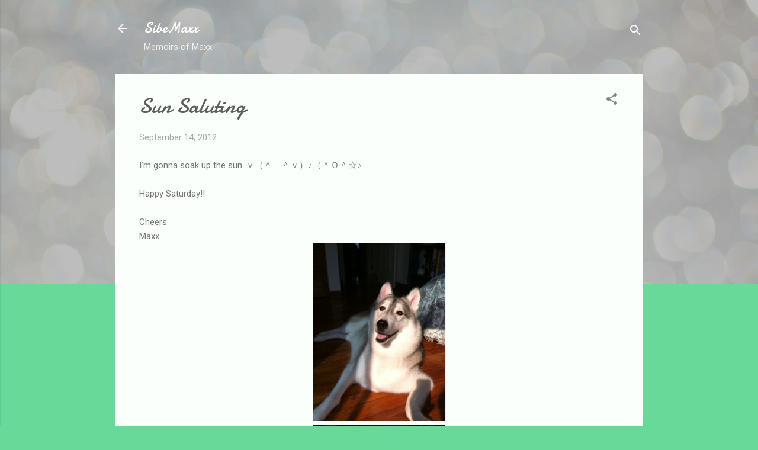

--- FILE ---
content_type: text/html; charset=UTF-8
request_url: https://sibemaxx.blogspot.com/2012/09/sun-saluting.html?showComment=1348935032243
body_size: 27700
content:
<!DOCTYPE html>
<html dir='ltr' lang='en'>
<head>
<meta content='width=device-width, initial-scale=1' name='viewport'/>
<title>Sun Saluting</title>
<meta content='text/html; charset=UTF-8' http-equiv='Content-Type'/>
<!-- Chrome, Firefox OS and Opera -->
<meta content='#69d999' name='theme-color'/>
<!-- Windows Phone -->
<meta content='#69d999' name='msapplication-navbutton-color'/>
<meta content='blogger' name='generator'/>
<link href='https://sibemaxx.blogspot.com/favicon.ico' rel='icon' type='image/x-icon'/>
<link href='http://sibemaxx.blogspot.com/2012/09/sun-saluting.html' rel='canonical'/>
<link rel="alternate" type="application/atom+xml" title="SibeMaxx - Atom" href="https://sibemaxx.blogspot.com/feeds/posts/default" />
<link rel="alternate" type="application/rss+xml" title="SibeMaxx - RSS" href="https://sibemaxx.blogspot.com/feeds/posts/default?alt=rss" />
<link rel="service.post" type="application/atom+xml" title="SibeMaxx - Atom" href="https://www.blogger.com/feeds/2471781651777928286/posts/default" />

<link rel="alternate" type="application/atom+xml" title="SibeMaxx - Atom" href="https://sibemaxx.blogspot.com/feeds/2394781037681603806/comments/default" />
<!--Can't find substitution for tag [blog.ieCssRetrofitLinks]-->
<link href='https://blogger.googleusercontent.com/img/b/R29vZ2xl/AVvXsEjvkWwJibKXUSzzX4-FhoisxN4WTLLvYL3Zt1jQPtavfGJaHSyaFUbOR_qcGMbfFKd96ac-NvQ_I8ayFgyYreHEOiIoMNZ1xKBB6h_OswD2w5XeKqt7QtZO3J-xTZyPF6muWgmJK0eGoBk/s640/blogger-image--1501424753.jpg' rel='image_src'/>
<meta content='http://sibemaxx.blogspot.com/2012/09/sun-saluting.html' property='og:url'/>
<meta content='Sun Saluting' property='og:title'/>
<meta content='I&#39;m gonna soak up the sun..ｖ（＾＿＾ｖ）♪（＾Ｏ＾☆♪   Happy Saturday!!   Cheers  Maxx' property='og:description'/>
<meta content='https://blogger.googleusercontent.com/img/b/R29vZ2xl/AVvXsEjvkWwJibKXUSzzX4-FhoisxN4WTLLvYL3Zt1jQPtavfGJaHSyaFUbOR_qcGMbfFKd96ac-NvQ_I8ayFgyYreHEOiIoMNZ1xKBB6h_OswD2w5XeKqt7QtZO3J-xTZyPF6muWgmJK0eGoBk/w1200-h630-p-k-no-nu/blogger-image--1501424753.jpg' property='og:image'/>
<style type='text/css'>@font-face{font-family:'Damion';font-style:normal;font-weight:400;font-display:swap;src:url(//fonts.gstatic.com/s/damion/v15/hv-XlzJ3KEUe_YZkZGw2EzJwV9J-.woff2)format('woff2');unicode-range:U+0100-02BA,U+02BD-02C5,U+02C7-02CC,U+02CE-02D7,U+02DD-02FF,U+0304,U+0308,U+0329,U+1D00-1DBF,U+1E00-1E9F,U+1EF2-1EFF,U+2020,U+20A0-20AB,U+20AD-20C0,U+2113,U+2C60-2C7F,U+A720-A7FF;}@font-face{font-family:'Damion';font-style:normal;font-weight:400;font-display:swap;src:url(//fonts.gstatic.com/s/damion/v15/hv-XlzJ3KEUe_YZkamw2EzJwVw.woff2)format('woff2');unicode-range:U+0000-00FF,U+0131,U+0152-0153,U+02BB-02BC,U+02C6,U+02DA,U+02DC,U+0304,U+0308,U+0329,U+2000-206F,U+20AC,U+2122,U+2191,U+2193,U+2212,U+2215,U+FEFF,U+FFFD;}@font-face{font-family:'Roboto';font-style:italic;font-weight:300;font-stretch:100%;font-display:swap;src:url(//fonts.gstatic.com/s/roboto/v50/KFOKCnqEu92Fr1Mu53ZEC9_Vu3r1gIhOszmOClHrs6ljXfMMLt_QuAX-k3Yi128m0kN2.woff2)format('woff2');unicode-range:U+0460-052F,U+1C80-1C8A,U+20B4,U+2DE0-2DFF,U+A640-A69F,U+FE2E-FE2F;}@font-face{font-family:'Roboto';font-style:italic;font-weight:300;font-stretch:100%;font-display:swap;src:url(//fonts.gstatic.com/s/roboto/v50/KFOKCnqEu92Fr1Mu53ZEC9_Vu3r1gIhOszmOClHrs6ljXfMMLt_QuAz-k3Yi128m0kN2.woff2)format('woff2');unicode-range:U+0301,U+0400-045F,U+0490-0491,U+04B0-04B1,U+2116;}@font-face{font-family:'Roboto';font-style:italic;font-weight:300;font-stretch:100%;font-display:swap;src:url(//fonts.gstatic.com/s/roboto/v50/KFOKCnqEu92Fr1Mu53ZEC9_Vu3r1gIhOszmOClHrs6ljXfMMLt_QuAT-k3Yi128m0kN2.woff2)format('woff2');unicode-range:U+1F00-1FFF;}@font-face{font-family:'Roboto';font-style:italic;font-weight:300;font-stretch:100%;font-display:swap;src:url(//fonts.gstatic.com/s/roboto/v50/KFOKCnqEu92Fr1Mu53ZEC9_Vu3r1gIhOszmOClHrs6ljXfMMLt_QuAv-k3Yi128m0kN2.woff2)format('woff2');unicode-range:U+0370-0377,U+037A-037F,U+0384-038A,U+038C,U+038E-03A1,U+03A3-03FF;}@font-face{font-family:'Roboto';font-style:italic;font-weight:300;font-stretch:100%;font-display:swap;src:url(//fonts.gstatic.com/s/roboto/v50/KFOKCnqEu92Fr1Mu53ZEC9_Vu3r1gIhOszmOClHrs6ljXfMMLt_QuHT-k3Yi128m0kN2.woff2)format('woff2');unicode-range:U+0302-0303,U+0305,U+0307-0308,U+0310,U+0312,U+0315,U+031A,U+0326-0327,U+032C,U+032F-0330,U+0332-0333,U+0338,U+033A,U+0346,U+034D,U+0391-03A1,U+03A3-03A9,U+03B1-03C9,U+03D1,U+03D5-03D6,U+03F0-03F1,U+03F4-03F5,U+2016-2017,U+2034-2038,U+203C,U+2040,U+2043,U+2047,U+2050,U+2057,U+205F,U+2070-2071,U+2074-208E,U+2090-209C,U+20D0-20DC,U+20E1,U+20E5-20EF,U+2100-2112,U+2114-2115,U+2117-2121,U+2123-214F,U+2190,U+2192,U+2194-21AE,U+21B0-21E5,U+21F1-21F2,U+21F4-2211,U+2213-2214,U+2216-22FF,U+2308-230B,U+2310,U+2319,U+231C-2321,U+2336-237A,U+237C,U+2395,U+239B-23B7,U+23D0,U+23DC-23E1,U+2474-2475,U+25AF,U+25B3,U+25B7,U+25BD,U+25C1,U+25CA,U+25CC,U+25FB,U+266D-266F,U+27C0-27FF,U+2900-2AFF,U+2B0E-2B11,U+2B30-2B4C,U+2BFE,U+3030,U+FF5B,U+FF5D,U+1D400-1D7FF,U+1EE00-1EEFF;}@font-face{font-family:'Roboto';font-style:italic;font-weight:300;font-stretch:100%;font-display:swap;src:url(//fonts.gstatic.com/s/roboto/v50/KFOKCnqEu92Fr1Mu53ZEC9_Vu3r1gIhOszmOClHrs6ljXfMMLt_QuGb-k3Yi128m0kN2.woff2)format('woff2');unicode-range:U+0001-000C,U+000E-001F,U+007F-009F,U+20DD-20E0,U+20E2-20E4,U+2150-218F,U+2190,U+2192,U+2194-2199,U+21AF,U+21E6-21F0,U+21F3,U+2218-2219,U+2299,U+22C4-22C6,U+2300-243F,U+2440-244A,U+2460-24FF,U+25A0-27BF,U+2800-28FF,U+2921-2922,U+2981,U+29BF,U+29EB,U+2B00-2BFF,U+4DC0-4DFF,U+FFF9-FFFB,U+10140-1018E,U+10190-1019C,U+101A0,U+101D0-101FD,U+102E0-102FB,U+10E60-10E7E,U+1D2C0-1D2D3,U+1D2E0-1D37F,U+1F000-1F0FF,U+1F100-1F1AD,U+1F1E6-1F1FF,U+1F30D-1F30F,U+1F315,U+1F31C,U+1F31E,U+1F320-1F32C,U+1F336,U+1F378,U+1F37D,U+1F382,U+1F393-1F39F,U+1F3A7-1F3A8,U+1F3AC-1F3AF,U+1F3C2,U+1F3C4-1F3C6,U+1F3CA-1F3CE,U+1F3D4-1F3E0,U+1F3ED,U+1F3F1-1F3F3,U+1F3F5-1F3F7,U+1F408,U+1F415,U+1F41F,U+1F426,U+1F43F,U+1F441-1F442,U+1F444,U+1F446-1F449,U+1F44C-1F44E,U+1F453,U+1F46A,U+1F47D,U+1F4A3,U+1F4B0,U+1F4B3,U+1F4B9,U+1F4BB,U+1F4BF,U+1F4C8-1F4CB,U+1F4D6,U+1F4DA,U+1F4DF,U+1F4E3-1F4E6,U+1F4EA-1F4ED,U+1F4F7,U+1F4F9-1F4FB,U+1F4FD-1F4FE,U+1F503,U+1F507-1F50B,U+1F50D,U+1F512-1F513,U+1F53E-1F54A,U+1F54F-1F5FA,U+1F610,U+1F650-1F67F,U+1F687,U+1F68D,U+1F691,U+1F694,U+1F698,U+1F6AD,U+1F6B2,U+1F6B9-1F6BA,U+1F6BC,U+1F6C6-1F6CF,U+1F6D3-1F6D7,U+1F6E0-1F6EA,U+1F6F0-1F6F3,U+1F6F7-1F6FC,U+1F700-1F7FF,U+1F800-1F80B,U+1F810-1F847,U+1F850-1F859,U+1F860-1F887,U+1F890-1F8AD,U+1F8B0-1F8BB,U+1F8C0-1F8C1,U+1F900-1F90B,U+1F93B,U+1F946,U+1F984,U+1F996,U+1F9E9,U+1FA00-1FA6F,U+1FA70-1FA7C,U+1FA80-1FA89,U+1FA8F-1FAC6,U+1FACE-1FADC,U+1FADF-1FAE9,U+1FAF0-1FAF8,U+1FB00-1FBFF;}@font-face{font-family:'Roboto';font-style:italic;font-weight:300;font-stretch:100%;font-display:swap;src:url(//fonts.gstatic.com/s/roboto/v50/KFOKCnqEu92Fr1Mu53ZEC9_Vu3r1gIhOszmOClHrs6ljXfMMLt_QuAf-k3Yi128m0kN2.woff2)format('woff2');unicode-range:U+0102-0103,U+0110-0111,U+0128-0129,U+0168-0169,U+01A0-01A1,U+01AF-01B0,U+0300-0301,U+0303-0304,U+0308-0309,U+0323,U+0329,U+1EA0-1EF9,U+20AB;}@font-face{font-family:'Roboto';font-style:italic;font-weight:300;font-stretch:100%;font-display:swap;src:url(//fonts.gstatic.com/s/roboto/v50/KFOKCnqEu92Fr1Mu53ZEC9_Vu3r1gIhOszmOClHrs6ljXfMMLt_QuAb-k3Yi128m0kN2.woff2)format('woff2');unicode-range:U+0100-02BA,U+02BD-02C5,U+02C7-02CC,U+02CE-02D7,U+02DD-02FF,U+0304,U+0308,U+0329,U+1D00-1DBF,U+1E00-1E9F,U+1EF2-1EFF,U+2020,U+20A0-20AB,U+20AD-20C0,U+2113,U+2C60-2C7F,U+A720-A7FF;}@font-face{font-family:'Roboto';font-style:italic;font-weight:300;font-stretch:100%;font-display:swap;src:url(//fonts.gstatic.com/s/roboto/v50/KFOKCnqEu92Fr1Mu53ZEC9_Vu3r1gIhOszmOClHrs6ljXfMMLt_QuAj-k3Yi128m0g.woff2)format('woff2');unicode-range:U+0000-00FF,U+0131,U+0152-0153,U+02BB-02BC,U+02C6,U+02DA,U+02DC,U+0304,U+0308,U+0329,U+2000-206F,U+20AC,U+2122,U+2191,U+2193,U+2212,U+2215,U+FEFF,U+FFFD;}@font-face{font-family:'Roboto';font-style:normal;font-weight:400;font-stretch:100%;font-display:swap;src:url(//fonts.gstatic.com/s/roboto/v50/KFOMCnqEu92Fr1ME7kSn66aGLdTylUAMQXC89YmC2DPNWubEbVmZiAr0klQmz24O0g.woff2)format('woff2');unicode-range:U+0460-052F,U+1C80-1C8A,U+20B4,U+2DE0-2DFF,U+A640-A69F,U+FE2E-FE2F;}@font-face{font-family:'Roboto';font-style:normal;font-weight:400;font-stretch:100%;font-display:swap;src:url(//fonts.gstatic.com/s/roboto/v50/KFOMCnqEu92Fr1ME7kSn66aGLdTylUAMQXC89YmC2DPNWubEbVmQiAr0klQmz24O0g.woff2)format('woff2');unicode-range:U+0301,U+0400-045F,U+0490-0491,U+04B0-04B1,U+2116;}@font-face{font-family:'Roboto';font-style:normal;font-weight:400;font-stretch:100%;font-display:swap;src:url(//fonts.gstatic.com/s/roboto/v50/KFOMCnqEu92Fr1ME7kSn66aGLdTylUAMQXC89YmC2DPNWubEbVmYiAr0klQmz24O0g.woff2)format('woff2');unicode-range:U+1F00-1FFF;}@font-face{font-family:'Roboto';font-style:normal;font-weight:400;font-stretch:100%;font-display:swap;src:url(//fonts.gstatic.com/s/roboto/v50/KFOMCnqEu92Fr1ME7kSn66aGLdTylUAMQXC89YmC2DPNWubEbVmXiAr0klQmz24O0g.woff2)format('woff2');unicode-range:U+0370-0377,U+037A-037F,U+0384-038A,U+038C,U+038E-03A1,U+03A3-03FF;}@font-face{font-family:'Roboto';font-style:normal;font-weight:400;font-stretch:100%;font-display:swap;src:url(//fonts.gstatic.com/s/roboto/v50/KFOMCnqEu92Fr1ME7kSn66aGLdTylUAMQXC89YmC2DPNWubEbVnoiAr0klQmz24O0g.woff2)format('woff2');unicode-range:U+0302-0303,U+0305,U+0307-0308,U+0310,U+0312,U+0315,U+031A,U+0326-0327,U+032C,U+032F-0330,U+0332-0333,U+0338,U+033A,U+0346,U+034D,U+0391-03A1,U+03A3-03A9,U+03B1-03C9,U+03D1,U+03D5-03D6,U+03F0-03F1,U+03F4-03F5,U+2016-2017,U+2034-2038,U+203C,U+2040,U+2043,U+2047,U+2050,U+2057,U+205F,U+2070-2071,U+2074-208E,U+2090-209C,U+20D0-20DC,U+20E1,U+20E5-20EF,U+2100-2112,U+2114-2115,U+2117-2121,U+2123-214F,U+2190,U+2192,U+2194-21AE,U+21B0-21E5,U+21F1-21F2,U+21F4-2211,U+2213-2214,U+2216-22FF,U+2308-230B,U+2310,U+2319,U+231C-2321,U+2336-237A,U+237C,U+2395,U+239B-23B7,U+23D0,U+23DC-23E1,U+2474-2475,U+25AF,U+25B3,U+25B7,U+25BD,U+25C1,U+25CA,U+25CC,U+25FB,U+266D-266F,U+27C0-27FF,U+2900-2AFF,U+2B0E-2B11,U+2B30-2B4C,U+2BFE,U+3030,U+FF5B,U+FF5D,U+1D400-1D7FF,U+1EE00-1EEFF;}@font-face{font-family:'Roboto';font-style:normal;font-weight:400;font-stretch:100%;font-display:swap;src:url(//fonts.gstatic.com/s/roboto/v50/KFOMCnqEu92Fr1ME7kSn66aGLdTylUAMQXC89YmC2DPNWubEbVn6iAr0klQmz24O0g.woff2)format('woff2');unicode-range:U+0001-000C,U+000E-001F,U+007F-009F,U+20DD-20E0,U+20E2-20E4,U+2150-218F,U+2190,U+2192,U+2194-2199,U+21AF,U+21E6-21F0,U+21F3,U+2218-2219,U+2299,U+22C4-22C6,U+2300-243F,U+2440-244A,U+2460-24FF,U+25A0-27BF,U+2800-28FF,U+2921-2922,U+2981,U+29BF,U+29EB,U+2B00-2BFF,U+4DC0-4DFF,U+FFF9-FFFB,U+10140-1018E,U+10190-1019C,U+101A0,U+101D0-101FD,U+102E0-102FB,U+10E60-10E7E,U+1D2C0-1D2D3,U+1D2E0-1D37F,U+1F000-1F0FF,U+1F100-1F1AD,U+1F1E6-1F1FF,U+1F30D-1F30F,U+1F315,U+1F31C,U+1F31E,U+1F320-1F32C,U+1F336,U+1F378,U+1F37D,U+1F382,U+1F393-1F39F,U+1F3A7-1F3A8,U+1F3AC-1F3AF,U+1F3C2,U+1F3C4-1F3C6,U+1F3CA-1F3CE,U+1F3D4-1F3E0,U+1F3ED,U+1F3F1-1F3F3,U+1F3F5-1F3F7,U+1F408,U+1F415,U+1F41F,U+1F426,U+1F43F,U+1F441-1F442,U+1F444,U+1F446-1F449,U+1F44C-1F44E,U+1F453,U+1F46A,U+1F47D,U+1F4A3,U+1F4B0,U+1F4B3,U+1F4B9,U+1F4BB,U+1F4BF,U+1F4C8-1F4CB,U+1F4D6,U+1F4DA,U+1F4DF,U+1F4E3-1F4E6,U+1F4EA-1F4ED,U+1F4F7,U+1F4F9-1F4FB,U+1F4FD-1F4FE,U+1F503,U+1F507-1F50B,U+1F50D,U+1F512-1F513,U+1F53E-1F54A,U+1F54F-1F5FA,U+1F610,U+1F650-1F67F,U+1F687,U+1F68D,U+1F691,U+1F694,U+1F698,U+1F6AD,U+1F6B2,U+1F6B9-1F6BA,U+1F6BC,U+1F6C6-1F6CF,U+1F6D3-1F6D7,U+1F6E0-1F6EA,U+1F6F0-1F6F3,U+1F6F7-1F6FC,U+1F700-1F7FF,U+1F800-1F80B,U+1F810-1F847,U+1F850-1F859,U+1F860-1F887,U+1F890-1F8AD,U+1F8B0-1F8BB,U+1F8C0-1F8C1,U+1F900-1F90B,U+1F93B,U+1F946,U+1F984,U+1F996,U+1F9E9,U+1FA00-1FA6F,U+1FA70-1FA7C,U+1FA80-1FA89,U+1FA8F-1FAC6,U+1FACE-1FADC,U+1FADF-1FAE9,U+1FAF0-1FAF8,U+1FB00-1FBFF;}@font-face{font-family:'Roboto';font-style:normal;font-weight:400;font-stretch:100%;font-display:swap;src:url(//fonts.gstatic.com/s/roboto/v50/KFOMCnqEu92Fr1ME7kSn66aGLdTylUAMQXC89YmC2DPNWubEbVmbiAr0klQmz24O0g.woff2)format('woff2');unicode-range:U+0102-0103,U+0110-0111,U+0128-0129,U+0168-0169,U+01A0-01A1,U+01AF-01B0,U+0300-0301,U+0303-0304,U+0308-0309,U+0323,U+0329,U+1EA0-1EF9,U+20AB;}@font-face{font-family:'Roboto';font-style:normal;font-weight:400;font-stretch:100%;font-display:swap;src:url(//fonts.gstatic.com/s/roboto/v50/KFOMCnqEu92Fr1ME7kSn66aGLdTylUAMQXC89YmC2DPNWubEbVmaiAr0klQmz24O0g.woff2)format('woff2');unicode-range:U+0100-02BA,U+02BD-02C5,U+02C7-02CC,U+02CE-02D7,U+02DD-02FF,U+0304,U+0308,U+0329,U+1D00-1DBF,U+1E00-1E9F,U+1EF2-1EFF,U+2020,U+20A0-20AB,U+20AD-20C0,U+2113,U+2C60-2C7F,U+A720-A7FF;}@font-face{font-family:'Roboto';font-style:normal;font-weight:400;font-stretch:100%;font-display:swap;src:url(//fonts.gstatic.com/s/roboto/v50/KFOMCnqEu92Fr1ME7kSn66aGLdTylUAMQXC89YmC2DPNWubEbVmUiAr0klQmz24.woff2)format('woff2');unicode-range:U+0000-00FF,U+0131,U+0152-0153,U+02BB-02BC,U+02C6,U+02DA,U+02DC,U+0304,U+0308,U+0329,U+2000-206F,U+20AC,U+2122,U+2191,U+2193,U+2212,U+2215,U+FEFF,U+FFFD;}</style>
<style id='page-skin-1' type='text/css'><!--
/*! normalize.css v3.0.1 | MIT License | git.io/normalize */html{font-family:sans-serif;-ms-text-size-adjust:100%;-webkit-text-size-adjust:100%}body{margin:0}article,aside,details,figcaption,figure,footer,header,hgroup,main,nav,section,summary{display:block}audio,canvas,progress,video{display:inline-block;vertical-align:baseline}audio:not([controls]){display:none;height:0}[hidden],template{display:none}a{background:transparent}a:active,a:hover{outline:0}abbr[title]{border-bottom:1px dotted}b,strong{font-weight:bold}dfn{font-style:italic}h1{font-size:2em;margin:.67em 0}mark{background:#ff0;color:#000}small{font-size:80%}sub,sup{font-size:75%;line-height:0;position:relative;vertical-align:baseline}sup{top:-0.5em}sub{bottom:-0.25em}img{border:0}svg:not(:root){overflow:hidden}figure{margin:1em 40px}hr{-moz-box-sizing:content-box;box-sizing:content-box;height:0}pre{overflow:auto}code,kbd,pre,samp{font-family:monospace,monospace;font-size:1em}button,input,optgroup,select,textarea{color:inherit;font:inherit;margin:0}button{overflow:visible}button,select{text-transform:none}button,html input[type="button"],input[type="reset"],input[type="submit"]{-webkit-appearance:button;cursor:pointer}button[disabled],html input[disabled]{cursor:default}button::-moz-focus-inner,input::-moz-focus-inner{border:0;padding:0}input{line-height:normal}input[type="checkbox"],input[type="radio"]{box-sizing:border-box;padding:0}input[type="number"]::-webkit-inner-spin-button,input[type="number"]::-webkit-outer-spin-button{height:auto}input[type="search"]{-webkit-appearance:textfield;-moz-box-sizing:content-box;-webkit-box-sizing:content-box;box-sizing:content-box}input[type="search"]::-webkit-search-cancel-button,input[type="search"]::-webkit-search-decoration{-webkit-appearance:none}fieldset{border:1px solid #c0c0c0;margin:0 2px;padding:.35em .625em .75em}legend{border:0;padding:0}textarea{overflow:auto}optgroup{font-weight:bold}table{border-collapse:collapse;border-spacing:0}td,th{padding:0}
/*!************************************************
* Blogger Template Style
* Name: Contempo
**************************************************/
body{
overflow-wrap:break-word;
word-break:break-word;
word-wrap:break-word
}
.hidden{
display:none
}
.invisible{
visibility:hidden
}
.container::after,.float-container::after{
clear:both;
content:"";
display:table
}
.clearboth{
clear:both
}
#comments .comment .comment-actions,.subscribe-popup .FollowByEmail .follow-by-email-submit,.widget.Profile .profile-link,.widget.Profile .profile-link.visit-profile{
background:0 0;
border:0;
box-shadow:none;
color:#4bcb82;
cursor:pointer;
font-size:14px;
font-weight:700;
outline:0;
text-decoration:none;
text-transform:uppercase;
width:auto
}
.dim-overlay{
background-color:rgba(0,0,0,.54);
height:100vh;
left:0;
position:fixed;
top:0;
width:100%
}
#sharing-dim-overlay{
background-color:transparent
}
input::-ms-clear{
display:none
}
.blogger-logo,.svg-icon-24.blogger-logo{
fill:#ff9800;
opacity:1
}
.loading-spinner-large{
-webkit-animation:mspin-rotate 1.568s infinite linear;
animation:mspin-rotate 1.568s infinite linear;
height:48px;
overflow:hidden;
position:absolute;
width:48px;
z-index:200
}
.loading-spinner-large>div{
-webkit-animation:mspin-revrot 5332ms infinite steps(4);
animation:mspin-revrot 5332ms infinite steps(4)
}
.loading-spinner-large>div>div{
-webkit-animation:mspin-singlecolor-large-film 1333ms infinite steps(81);
animation:mspin-singlecolor-large-film 1333ms infinite steps(81);
background-size:100%;
height:48px;
width:3888px
}
.mspin-black-large>div>div,.mspin-grey_54-large>div>div{
background-image:url(https://www.blogblog.com/indie/mspin_black_large.svg)
}
.mspin-white-large>div>div{
background-image:url(https://www.blogblog.com/indie/mspin_white_large.svg)
}
.mspin-grey_54-large{
opacity:.54
}
@-webkit-keyframes mspin-singlecolor-large-film{
from{
-webkit-transform:translateX(0);
transform:translateX(0)
}
to{
-webkit-transform:translateX(-3888px);
transform:translateX(-3888px)
}
}
@keyframes mspin-singlecolor-large-film{
from{
-webkit-transform:translateX(0);
transform:translateX(0)
}
to{
-webkit-transform:translateX(-3888px);
transform:translateX(-3888px)
}
}
@-webkit-keyframes mspin-rotate{
from{
-webkit-transform:rotate(0);
transform:rotate(0)
}
to{
-webkit-transform:rotate(360deg);
transform:rotate(360deg)
}
}
@keyframes mspin-rotate{
from{
-webkit-transform:rotate(0);
transform:rotate(0)
}
to{
-webkit-transform:rotate(360deg);
transform:rotate(360deg)
}
}
@-webkit-keyframes mspin-revrot{
from{
-webkit-transform:rotate(0);
transform:rotate(0)
}
to{
-webkit-transform:rotate(-360deg);
transform:rotate(-360deg)
}
}
@keyframes mspin-revrot{
from{
-webkit-transform:rotate(0);
transform:rotate(0)
}
to{
-webkit-transform:rotate(-360deg);
transform:rotate(-360deg)
}
}
.skip-navigation{
background-color:#fff;
box-sizing:border-box;
color:#000;
display:block;
height:0;
left:0;
line-height:50px;
overflow:hidden;
padding-top:0;
position:fixed;
text-align:center;
top:0;
-webkit-transition:box-shadow .3s,height .3s,padding-top .3s;
transition:box-shadow .3s,height .3s,padding-top .3s;
width:100%;
z-index:900
}
.skip-navigation:focus{
box-shadow:0 4px 5px 0 rgba(0,0,0,.14),0 1px 10px 0 rgba(0,0,0,.12),0 2px 4px -1px rgba(0,0,0,.2);
height:50px
}
#main{
outline:0
}
.main-heading{
position:absolute;
clip:rect(1px,1px,1px,1px);
padding:0;
border:0;
height:1px;
width:1px;
overflow:hidden
}
.Attribution{
margin-top:1em;
text-align:center
}
.Attribution .blogger img,.Attribution .blogger svg{
vertical-align:bottom
}
.Attribution .blogger img{
margin-right:.5em
}
.Attribution div{
line-height:24px;
margin-top:.5em
}
.Attribution .copyright,.Attribution .image-attribution{
font-size:.7em;
margin-top:1.5em
}
.BLOG_mobile_video_class{
display:none
}
.bg-photo{
background-attachment:scroll!important
}
body .CSS_LIGHTBOX{
z-index:900
}
.extendable .show-less,.extendable .show-more{
border-color:#4bcb82;
color:#4bcb82;
margin-top:8px
}
.extendable .show-less.hidden,.extendable .show-more.hidden{
display:none
}
.inline-ad{
display:none;
max-width:100%;
overflow:hidden
}
.adsbygoogle{
display:block
}
#cookieChoiceInfo{
bottom:0;
top:auto
}
iframe.b-hbp-video{
border:0
}
.post-body img{
max-width:100%
}
.post-body iframe{
max-width:100%
}
.post-body a[imageanchor="1"]{
display:inline-block
}
.byline{
margin-right:1em
}
.byline:last-child{
margin-right:0
}
.link-copied-dialog{
max-width:520px;
outline:0
}
.link-copied-dialog .modal-dialog-buttons{
margin-top:8px
}
.link-copied-dialog .goog-buttonset-default{
background:0 0;
border:0
}
.link-copied-dialog .goog-buttonset-default:focus{
outline:0
}
.paging-control-container{
margin-bottom:16px
}
.paging-control-container .paging-control{
display:inline-block
}
.paging-control-container .comment-range-text::after,.paging-control-container .paging-control{
color:#4bcb82
}
.paging-control-container .comment-range-text,.paging-control-container .paging-control{
margin-right:8px
}
.paging-control-container .comment-range-text::after,.paging-control-container .paging-control::after{
content:"\b7";
cursor:default;
padding-left:8px;
pointer-events:none
}
.paging-control-container .comment-range-text:last-child::after,.paging-control-container .paging-control:last-child::after{
content:none
}
.byline.reactions iframe{
height:20px
}
.b-notification{
color:#000;
background-color:#fff;
border-bottom:solid 1px #000;
box-sizing:border-box;
padding:16px 32px;
text-align:center
}
.b-notification.visible{
-webkit-transition:margin-top .3s cubic-bezier(.4,0,.2,1);
transition:margin-top .3s cubic-bezier(.4,0,.2,1)
}
.b-notification.invisible{
position:absolute
}
.b-notification-close{
position:absolute;
right:8px;
top:8px
}
.no-posts-message{
line-height:40px;
text-align:center
}
@media screen and (max-width:800px){
body.item-view .post-body a[imageanchor="1"][style*="float: left;"],body.item-view .post-body a[imageanchor="1"][style*="float: right;"]{
float:none!important;
clear:none!important
}
body.item-view .post-body a[imageanchor="1"] img{
display:block;
height:auto;
margin:0 auto
}
body.item-view .post-body>.separator:first-child>a[imageanchor="1"]:first-child{
margin-top:20px
}
.post-body a[imageanchor]{
display:block
}
body.item-view .post-body a[imageanchor="1"]{
margin-left:0!important;
margin-right:0!important
}
body.item-view .post-body a[imageanchor="1"]+a[imageanchor="1"]{
margin-top:16px
}
}
.item-control{
display:none
}
#comments{
border-top:1px dashed rgba(0,0,0,.54);
margin-top:20px;
padding:20px
}
#comments .comment-thread ol{
margin:0;
padding-left:0;
padding-left:0
}
#comments .comment .comment-replybox-single,#comments .comment-thread .comment-replies{
margin-left:60px
}
#comments .comment-thread .thread-count{
display:none
}
#comments .comment{
list-style-type:none;
padding:0 0 30px;
position:relative
}
#comments .comment .comment{
padding-bottom:8px
}
.comment .avatar-image-container{
position:absolute
}
.comment .avatar-image-container img{
border-radius:50%
}
.avatar-image-container svg,.comment .avatar-image-container .avatar-icon{
border-radius:50%;
border:solid 1px #828282;
box-sizing:border-box;
fill:#828282;
height:35px;
margin:0;
padding:7px;
width:35px
}
.comment .comment-block{
margin-top:10px;
margin-left:60px;
padding-bottom:0
}
#comments .comment-author-header-wrapper{
margin-left:40px
}
#comments .comment .thread-expanded .comment-block{
padding-bottom:20px
}
#comments .comment .comment-header .user,#comments .comment .comment-header .user a{
color:#5e5e5e;
font-style:normal;
font-weight:700
}
#comments .comment .comment-actions{
bottom:0;
margin-bottom:15px;
position:absolute
}
#comments .comment .comment-actions>*{
margin-right:8px
}
#comments .comment .comment-header .datetime{
bottom:0;
color:rgba(94,94,94,.54);
display:inline-block;
font-size:13px;
font-style:italic;
margin-left:8px
}
#comments .comment .comment-footer .comment-timestamp a,#comments .comment .comment-header .datetime a{
color:rgba(94,94,94,.54)
}
#comments .comment .comment-content,.comment .comment-body{
margin-top:12px;
word-break:break-word
}
.comment-body{
margin-bottom:12px
}
#comments.embed[data-num-comments="0"]{
border:0;
margin-top:0;
padding-top:0
}
#comments.embed[data-num-comments="0"] #comment-post-message,#comments.embed[data-num-comments="0"] div.comment-form>p,#comments.embed[data-num-comments="0"] p.comment-footer{
display:none
}
#comment-editor-src{
display:none
}
.comments .comments-content .loadmore.loaded{
max-height:0;
opacity:0;
overflow:hidden
}
.extendable .remaining-items{
height:0;
overflow:hidden;
-webkit-transition:height .3s cubic-bezier(.4,0,.2,1);
transition:height .3s cubic-bezier(.4,0,.2,1)
}
.extendable .remaining-items.expanded{
height:auto
}
.svg-icon-24,.svg-icon-24-button{
cursor:pointer;
height:24px;
width:24px;
min-width:24px
}
.touch-icon{
margin:-12px;
padding:12px
}
.touch-icon:active,.touch-icon:focus{
background-color:rgba(153,153,153,.4);
border-radius:50%
}
svg:not(:root).touch-icon{
overflow:visible
}
html[dir=rtl] .rtl-reversible-icon{
-webkit-transform:scaleX(-1);
-ms-transform:scaleX(-1);
transform:scaleX(-1)
}
.svg-icon-24-button,.touch-icon-button{
background:0 0;
border:0;
margin:0;
outline:0;
padding:0
}
.touch-icon-button .touch-icon:active,.touch-icon-button .touch-icon:focus{
background-color:transparent
}
.touch-icon-button:active .touch-icon,.touch-icon-button:focus .touch-icon{
background-color:rgba(153,153,153,.4);
border-radius:50%
}
.Profile .default-avatar-wrapper .avatar-icon{
border-radius:50%;
border:solid 1px #828282;
box-sizing:border-box;
fill:#828282;
margin:0
}
.Profile .individual .default-avatar-wrapper .avatar-icon{
padding:25px
}
.Profile .individual .avatar-icon,.Profile .individual .profile-img{
height:120px;
width:120px
}
.Profile .team .default-avatar-wrapper .avatar-icon{
padding:8px
}
.Profile .team .avatar-icon,.Profile .team .default-avatar-wrapper,.Profile .team .profile-img{
height:40px;
width:40px
}
.snippet-container{
margin:0;
position:relative;
overflow:hidden
}
.snippet-fade{
bottom:0;
box-sizing:border-box;
position:absolute;
width:96px
}
.snippet-fade{
right:0
}
.snippet-fade:after{
content:"\2026"
}
.snippet-fade:after{
float:right
}
.post-bottom{
-webkit-box-align:center;
-webkit-align-items:center;
-ms-flex-align:center;
align-items:center;
display:-webkit-box;
display:-webkit-flex;
display:-ms-flexbox;
display:flex;
-webkit-flex-wrap:wrap;
-ms-flex-wrap:wrap;
flex-wrap:wrap
}
.post-footer{
-webkit-box-flex:1;
-webkit-flex:1 1 auto;
-ms-flex:1 1 auto;
flex:1 1 auto;
-webkit-flex-wrap:wrap;
-ms-flex-wrap:wrap;
flex-wrap:wrap;
-webkit-box-ordinal-group:2;
-webkit-order:1;
-ms-flex-order:1;
order:1
}
.post-footer>*{
-webkit-box-flex:0;
-webkit-flex:0 1 auto;
-ms-flex:0 1 auto;
flex:0 1 auto
}
.post-footer .byline:last-child{
margin-right:1em
}
.jump-link{
-webkit-box-flex:0;
-webkit-flex:0 0 auto;
-ms-flex:0 0 auto;
flex:0 0 auto;
-webkit-box-ordinal-group:3;
-webkit-order:2;
-ms-flex-order:2;
order:2
}
.centered-top-container.sticky{
left:0;
position:fixed;
right:0;
top:0;
width:auto;
z-index:50;
-webkit-transition-property:opacity,-webkit-transform;
transition-property:opacity,-webkit-transform;
transition-property:transform,opacity;
transition-property:transform,opacity,-webkit-transform;
-webkit-transition-duration:.2s;
transition-duration:.2s;
-webkit-transition-timing-function:cubic-bezier(.4,0,.2,1);
transition-timing-function:cubic-bezier(.4,0,.2,1)
}
.centered-top-placeholder{
display:none
}
.collapsed-header .centered-top-placeholder{
display:block
}
.centered-top-container .Header .replaced h1,.centered-top-placeholder .Header .replaced h1{
display:none
}
.centered-top-container.sticky .Header .replaced h1{
display:block
}
.centered-top-container.sticky .Header .header-widget{
background:0 0
}
.centered-top-container.sticky .Header .header-image-wrapper{
display:none
}
.centered-top-container img,.centered-top-placeholder img{
max-width:100%
}
.collapsible{
-webkit-transition:height .3s cubic-bezier(.4,0,.2,1);
transition:height .3s cubic-bezier(.4,0,.2,1)
}
.collapsible,.collapsible>summary{
display:block;
overflow:hidden
}
.collapsible>:not(summary){
display:none
}
.collapsible[open]>:not(summary){
display:block
}
.collapsible:focus,.collapsible>summary:focus{
outline:0
}
.collapsible>summary{
cursor:pointer;
display:block;
padding:0
}
.collapsible:focus>summary,.collapsible>summary:focus{
background-color:transparent
}
.collapsible>summary::-webkit-details-marker{
display:none
}
.collapsible-title{
-webkit-box-align:center;
-webkit-align-items:center;
-ms-flex-align:center;
align-items:center;
display:-webkit-box;
display:-webkit-flex;
display:-ms-flexbox;
display:flex
}
.collapsible-title .title{
-webkit-box-flex:1;
-webkit-flex:1 1 auto;
-ms-flex:1 1 auto;
flex:1 1 auto;
-webkit-box-ordinal-group:1;
-webkit-order:0;
-ms-flex-order:0;
order:0;
overflow:hidden;
text-overflow:ellipsis;
white-space:nowrap
}
.collapsible-title .chevron-down,.collapsible[open] .collapsible-title .chevron-up{
display:block
}
.collapsible-title .chevron-up,.collapsible[open] .collapsible-title .chevron-down{
display:none
}
.flat-button{
cursor:pointer;
display:inline-block;
font-weight:700;
text-transform:uppercase;
border-radius:2px;
padding:8px;
margin:-8px
}
.flat-icon-button{
background:0 0;
border:0;
margin:0;
outline:0;
padding:0;
margin:-12px;
padding:12px;
cursor:pointer;
box-sizing:content-box;
display:inline-block;
line-height:0
}
.flat-icon-button,.flat-icon-button .splash-wrapper{
border-radius:50%
}
.flat-icon-button .splash.animate{
-webkit-animation-duration:.3s;
animation-duration:.3s
}
.overflowable-container{
max-height:46px;
overflow:hidden;
position:relative
}
.overflow-button{
cursor:pointer
}
#overflowable-dim-overlay{
background:0 0
}
.overflow-popup{
box-shadow:0 2px 2px 0 rgba(0,0,0,.14),0 3px 1px -2px rgba(0,0,0,.2),0 1px 5px 0 rgba(0,0,0,.12);
background-color:#f3fdfe;
left:0;
max-width:calc(100% - 32px);
position:absolute;
top:0;
visibility:hidden;
z-index:101
}
.overflow-popup ul{
list-style:none
}
.overflow-popup .tabs li,.overflow-popup li{
display:block;
height:auto
}
.overflow-popup .tabs li{
padding-left:0;
padding-right:0
}
.overflow-button.hidden,.overflow-popup .tabs li.hidden,.overflow-popup li.hidden{
display:none
}
.pill-button{
background:0 0;
border:1px solid;
border-radius:12px;
cursor:pointer;
display:inline-block;
padding:4px 16px;
text-transform:uppercase
}
.ripple{
position:relative
}
.ripple>*{
z-index:1
}
.splash-wrapper{
bottom:0;
left:0;
overflow:hidden;
pointer-events:none;
position:absolute;
right:0;
top:0;
z-index:0
}
.splash{
background:#ccc;
border-radius:100%;
display:block;
opacity:.6;
position:absolute;
-webkit-transform:scale(0);
-ms-transform:scale(0);
transform:scale(0)
}
.splash.animate{
-webkit-animation:ripple-effect .4s linear;
animation:ripple-effect .4s linear
}
@-webkit-keyframes ripple-effect{
100%{
opacity:0;
-webkit-transform:scale(2.5);
transform:scale(2.5)
}
}
@keyframes ripple-effect{
100%{
opacity:0;
-webkit-transform:scale(2.5);
transform:scale(2.5)
}
}
.search{
display:-webkit-box;
display:-webkit-flex;
display:-ms-flexbox;
display:flex;
line-height:24px;
width:24px
}
.search.focused{
width:100%
}
.search.focused .section{
width:100%
}
.search form{
z-index:101
}
.search h3{
display:none
}
.search form{
display:-webkit-box;
display:-webkit-flex;
display:-ms-flexbox;
display:flex;
-webkit-box-flex:1;
-webkit-flex:1 0 0;
-ms-flex:1 0 0px;
flex:1 0 0;
border-bottom:solid 1px transparent;
padding-bottom:8px
}
.search form>*{
display:none
}
.search.focused form>*{
display:block
}
.search .search-input label{
display:none
}
.centered-top-placeholder.cloned .search form{
z-index:30
}
.search.focused form{
border-color:#ffffff;
position:relative;
width:auto
}
.collapsed-header .centered-top-container .search.focused form{
border-bottom-color:transparent
}
.search-expand{
-webkit-box-flex:0;
-webkit-flex:0 0 auto;
-ms-flex:0 0 auto;
flex:0 0 auto
}
.search-expand-text{
display:none
}
.search-close{
display:inline;
vertical-align:middle
}
.search-input{
-webkit-box-flex:1;
-webkit-flex:1 0 1px;
-ms-flex:1 0 1px;
flex:1 0 1px
}
.search-input input{
background:0 0;
border:0;
box-sizing:border-box;
color:#ffffff;
display:inline-block;
outline:0;
width:calc(100% - 48px)
}
.search-input input.no-cursor{
color:transparent;
text-shadow:0 0 0 #ffffff
}
.collapsed-header .centered-top-container .search-action,.collapsed-header .centered-top-container .search-input input{
color:#5e5e5e
}
.collapsed-header .centered-top-container .search-input input.no-cursor{
color:transparent;
text-shadow:0 0 0 #5e5e5e
}
.collapsed-header .centered-top-container .search-input input.no-cursor:focus,.search-input input.no-cursor:focus{
outline:0
}
.search-focused>*{
visibility:hidden
}
.search-focused .search,.search-focused .search-icon{
visibility:visible
}
.search.focused .search-action{
display:block
}
.search.focused .search-action:disabled{
opacity:.3
}
.widget.Sharing .sharing-button{
display:none
}
.widget.Sharing .sharing-buttons li{
padding:0
}
.widget.Sharing .sharing-buttons li span{
display:none
}
.post-share-buttons{
position:relative
}
.centered-bottom .share-buttons .svg-icon-24,.share-buttons .svg-icon-24{
fill:#828282
}
.sharing-open.touch-icon-button:active .touch-icon,.sharing-open.touch-icon-button:focus .touch-icon{
background-color:transparent
}
.share-buttons{
background-color:#f3fdfe;
border-radius:2px;
box-shadow:0 2px 2px 0 rgba(0,0,0,.14),0 3px 1px -2px rgba(0,0,0,.2),0 1px 5px 0 rgba(0,0,0,.12);
color:#212121;
list-style:none;
margin:0;
padding:8px 0;
position:absolute;
top:-11px;
min-width:200px;
z-index:101
}
.share-buttons.hidden{
display:none
}
.sharing-button{
background:0 0;
border:0;
margin:0;
outline:0;
padding:0;
cursor:pointer
}
.share-buttons li{
margin:0;
height:48px
}
.share-buttons li:last-child{
margin-bottom:0
}
.share-buttons li .sharing-platform-button{
box-sizing:border-box;
cursor:pointer;
display:block;
height:100%;
margin-bottom:0;
padding:0 16px;
position:relative;
width:100%
}
.share-buttons li .sharing-platform-button:focus,.share-buttons li .sharing-platform-button:hover{
background-color:rgba(128,128,128,.1);
outline:0
}
.share-buttons li svg[class*=" sharing-"],.share-buttons li svg[class^=sharing-]{
position:absolute;
top:10px
}
.share-buttons li span.sharing-platform-button{
position:relative;
top:0
}
.share-buttons li .platform-sharing-text{
display:block;
font-size:16px;
line-height:48px;
white-space:nowrap
}
.share-buttons li .platform-sharing-text{
margin-left:56px
}
.sidebar-container{
background-color:#fbfffc;
max-width:284px;
overflow-y:auto;
-webkit-transition-property:-webkit-transform;
transition-property:-webkit-transform;
transition-property:transform;
transition-property:transform,-webkit-transform;
-webkit-transition-duration:.3s;
transition-duration:.3s;
-webkit-transition-timing-function:cubic-bezier(0,0,.2,1);
transition-timing-function:cubic-bezier(0,0,.2,1);
width:284px;
z-index:101;
-webkit-overflow-scrolling:touch
}
.sidebar-container .navigation{
line-height:0;
padding:16px
}
.sidebar-container .sidebar-back{
cursor:pointer
}
.sidebar-container .widget{
background:0 0;
margin:0 16px;
padding:16px 0
}
.sidebar-container .widget .title{
color:#5e5e5e;
margin:0
}
.sidebar-container .widget ul{
list-style:none;
margin:0;
padding:0
}
.sidebar-container .widget ul ul{
margin-left:1em
}
.sidebar-container .widget li{
font-size:16px;
line-height:normal
}
.sidebar-container .widget+.widget{
border-top:1px dashed #d2d2d2
}
.BlogArchive li{
margin:16px 0
}
.BlogArchive li:last-child{
margin-bottom:0
}
.Label li a{
display:inline-block
}
.BlogArchive .post-count,.Label .label-count{
float:right;
margin-left:.25em
}
.BlogArchive .post-count::before,.Label .label-count::before{
content:"("
}
.BlogArchive .post-count::after,.Label .label-count::after{
content:")"
}
.widget.Translate .skiptranslate>div{
display:block!important
}
.widget.Profile .profile-link{
display:-webkit-box;
display:-webkit-flex;
display:-ms-flexbox;
display:flex
}
.widget.Profile .team-member .default-avatar-wrapper,.widget.Profile .team-member .profile-img{
-webkit-box-flex:0;
-webkit-flex:0 0 auto;
-ms-flex:0 0 auto;
flex:0 0 auto;
margin-right:1em
}
.widget.Profile .individual .profile-link{
-webkit-box-orient:vertical;
-webkit-box-direction:normal;
-webkit-flex-direction:column;
-ms-flex-direction:column;
flex-direction:column
}
.widget.Profile .team .profile-link .profile-name{
-webkit-align-self:center;
-ms-flex-item-align:center;
align-self:center;
display:block;
-webkit-box-flex:1;
-webkit-flex:1 1 auto;
-ms-flex:1 1 auto;
flex:1 1 auto
}
.dim-overlay{
background-color:rgba(0,0,0,.54);
z-index:100
}
body.sidebar-visible{
overflow-y:hidden
}
@media screen and (max-width:1439px){
.sidebar-container{
bottom:0;
position:fixed;
top:0;
left:0;
right:auto
}
.sidebar-container.sidebar-invisible{
-webkit-transition-timing-function:cubic-bezier(.4,0,.6,1);
transition-timing-function:cubic-bezier(.4,0,.6,1);
-webkit-transform:translateX(-284px);
-ms-transform:translateX(-284px);
transform:translateX(-284px)
}
}
@media screen and (min-width:1440px){
.sidebar-container{
position:absolute;
top:0;
left:0;
right:auto
}
.sidebar-container .navigation{
display:none
}
}
.dialog{
box-shadow:0 2px 2px 0 rgba(0,0,0,.14),0 3px 1px -2px rgba(0,0,0,.2),0 1px 5px 0 rgba(0,0,0,.12);
background:#fbfffc;
box-sizing:border-box;
color:#868686;
padding:30px;
position:fixed;
text-align:center;
width:calc(100% - 24px);
z-index:101
}
.dialog input[type=email],.dialog input[type=text]{
background-color:transparent;
border:0;
border-bottom:solid 1px rgba(134,134,134,.12);
color:#868686;
display:block;
font-family:Roboto, sans-serif;
font-size:16px;
line-height:24px;
margin:auto;
padding-bottom:7px;
outline:0;
text-align:center;
width:100%
}
.dialog input[type=email]::-webkit-input-placeholder,.dialog input[type=text]::-webkit-input-placeholder{
color:#868686
}
.dialog input[type=email]::-moz-placeholder,.dialog input[type=text]::-moz-placeholder{
color:#868686
}
.dialog input[type=email]:-ms-input-placeholder,.dialog input[type=text]:-ms-input-placeholder{
color:#868686
}
.dialog input[type=email]::-ms-input-placeholder,.dialog input[type=text]::-ms-input-placeholder{
color:#868686
}
.dialog input[type=email]::placeholder,.dialog input[type=text]::placeholder{
color:#868686
}
.dialog input[type=email]:focus,.dialog input[type=text]:focus{
border-bottom:solid 2px #4bcb82;
padding-bottom:6px
}
.dialog input.no-cursor{
color:transparent;
text-shadow:0 0 0 #868686
}
.dialog input.no-cursor:focus{
outline:0
}
.dialog input.no-cursor:focus{
outline:0
}
.dialog input[type=submit]{
font-family:Roboto, sans-serif
}
.dialog .goog-buttonset-default{
color:#4bcb82
}
.subscribe-popup{
max-width:364px
}
.subscribe-popup h3{
color:#5e5e5e;
font-size:1.8em;
margin-top:0
}
.subscribe-popup .FollowByEmail h3{
display:none
}
.subscribe-popup .FollowByEmail .follow-by-email-submit{
color:#4bcb82;
display:inline-block;
margin:0 auto;
margin-top:24px;
width:auto;
white-space:normal
}
.subscribe-popup .FollowByEmail .follow-by-email-submit:disabled{
cursor:default;
opacity:.3
}
@media (max-width:800px){
.blog-name div.widget.Subscribe{
margin-bottom:16px
}
body.item-view .blog-name div.widget.Subscribe{
margin:8px auto 16px auto;
width:100%
}
}
.tabs{
list-style:none
}
.tabs li{
display:inline-block
}
.tabs li a{
cursor:pointer;
display:inline-block;
font-weight:700;
text-transform:uppercase;
padding:12px 8px
}
.tabs .selected{
border-bottom:4px solid #ffffff
}
.tabs .selected a{
color:#ffffff
}
body#layout .bg-photo,body#layout .bg-photo-overlay{
display:none
}
body#layout .page_body{
padding:0;
position:relative;
top:0
}
body#layout .page{
display:inline-block;
left:inherit;
position:relative;
vertical-align:top;
width:540px
}
body#layout .centered{
max-width:954px
}
body#layout .navigation{
display:none
}
body#layout .sidebar-container{
display:inline-block;
width:40%
}
body#layout .hamburger-menu,body#layout .search{
display:none
}
.centered-top-container .svg-icon-24,body.collapsed-header .centered-top-placeholder .svg-icon-24{
fill:#ffffff
}
.sidebar-container .svg-icon-24{
fill:#828282
}
.centered-bottom .svg-icon-24,body.collapsed-header .centered-top-container .svg-icon-24{
fill:#828282
}
.centered-bottom .share-buttons .svg-icon-24,.share-buttons .svg-icon-24{
fill:#828282
}
body{
background-color:#69d999;
color:#868686;
font:15px Roboto, sans-serif;
margin:0;
min-height:100vh
}
img{
max-width:100%
}
h3{
color:#868686;
font-size:16px
}
a{
text-decoration:none;
color:#4bcb82
}
a:visited{
color:#37afc0
}
a:hover{
color:#37afc0
}
blockquote{
color:#5e5e5e;
font:italic 300 15px Roboto, sans-serif;
font-size:x-large;
text-align:center
}
.pill-button{
font-size:12px
}
.bg-photo-container{
height:480px;
overflow:hidden;
position:absolute;
width:100%;
z-index:1
}
.bg-photo{
background:#e9edec url(https://themes.googleusercontent.com/image?id=1SBilrALlXIPLRAelrnhYjgFyYa09ZeL8cdktIYuaRwQ3kEvcEX-Xz1NjKkrLjtsPxmc7) repeat fixed top center /* Credit: merrymoonmary (http://www.istockphoto.com/portfolio/merrymoonmary?platform=blogger) */;
background-attachment:scroll;
background-size:cover;
-webkit-filter:blur(0px);
filter:blur(0px);
height:calc(100% + 2 * 0px);
left:0px;
position:absolute;
top:0px;
width:calc(100% + 2 * 0px)
}
.bg-photo-overlay{
background:rgba(0,0,0,.26);
background-size:cover;
height:480px;
position:absolute;
width:100%;
z-index:2
}
.hamburger-menu{
float:left;
margin-top:0
}
.sticky .hamburger-menu{
float:none;
position:absolute
}
.search{
border-bottom:solid 1px rgba(255, 255, 255, 0);
float:right;
position:relative;
-webkit-transition-property:width;
transition-property:width;
-webkit-transition-duration:.5s;
transition-duration:.5s;
-webkit-transition-timing-function:cubic-bezier(.4,0,.2,1);
transition-timing-function:cubic-bezier(.4,0,.2,1);
z-index:101
}
.search .dim-overlay{
background-color:transparent
}
.search form{
height:36px;
-webkit-transition-property:border-color;
transition-property:border-color;
-webkit-transition-delay:.5s;
transition-delay:.5s;
-webkit-transition-duration:.2s;
transition-duration:.2s;
-webkit-transition-timing-function:cubic-bezier(.4,0,.2,1);
transition-timing-function:cubic-bezier(.4,0,.2,1)
}
.search.focused{
width:calc(100% - 48px)
}
.search.focused form{
display:-webkit-box;
display:-webkit-flex;
display:-ms-flexbox;
display:flex;
-webkit-box-flex:1;
-webkit-flex:1 0 1px;
-ms-flex:1 0 1px;
flex:1 0 1px;
border-color:#ffffff;
margin-left:-24px;
padding-left:36px;
position:relative;
width:auto
}
.item-view .search,.sticky .search{
right:0;
float:none;
margin-left:0;
position:absolute
}
.item-view .search.focused,.sticky .search.focused{
width:calc(100% - 50px)
}
.item-view .search.focused form,.sticky .search.focused form{
border-bottom-color:#757575
}
.centered-top-placeholder.cloned .search form{
z-index:30
}
.search_button{
-webkit-box-flex:0;
-webkit-flex:0 0 24px;
-ms-flex:0 0 24px;
flex:0 0 24px;
-webkit-box-orient:vertical;
-webkit-box-direction:normal;
-webkit-flex-direction:column;
-ms-flex-direction:column;
flex-direction:column
}
.search_button svg{
margin-top:0
}
.search-input{
height:48px
}
.search-input input{
display:block;
color:#ffffff;
font:16px Roboto, sans-serif;
height:48px;
line-height:48px;
padding:0;
width:100%
}
.search-input input::-webkit-input-placeholder{
color:#ffffff;
opacity:.3
}
.search-input input::-moz-placeholder{
color:#ffffff;
opacity:.3
}
.search-input input:-ms-input-placeholder{
color:#ffffff;
opacity:.3
}
.search-input input::-ms-input-placeholder{
color:#ffffff;
opacity:.3
}
.search-input input::placeholder{
color:#ffffff;
opacity:.3
}
.search-action{
background:0 0;
border:0;
color:#ffffff;
cursor:pointer;
display:none;
height:48px;
margin-top:0
}
.sticky .search-action{
color:#757575
}
.search.focused .search-action{
display:block
}
.search.focused .search-action:disabled{
opacity:.3
}
.page_body{
position:relative;
z-index:20
}
.page_body .widget{
margin-bottom:16px
}
.page_body .centered{
box-sizing:border-box;
display:-webkit-box;
display:-webkit-flex;
display:-ms-flexbox;
display:flex;
-webkit-box-orient:vertical;
-webkit-box-direction:normal;
-webkit-flex-direction:column;
-ms-flex-direction:column;
flex-direction:column;
margin:0 auto;
max-width:922px;
min-height:100vh;
padding:24px 0
}
.page_body .centered>*{
-webkit-box-flex:0;
-webkit-flex:0 0 auto;
-ms-flex:0 0 auto;
flex:0 0 auto
}
.page_body .centered>#footer{
margin-top:auto
}
.blog-name{
margin:24px 0 16px 0
}
.item-view .blog-name,.sticky .blog-name{
box-sizing:border-box;
margin-left:36px;
min-height:48px;
opacity:1;
padding-top:12px
}
.blog-name .subscribe-section-container{
margin-bottom:32px;
text-align:center;
-webkit-transition-property:opacity;
transition-property:opacity;
-webkit-transition-duration:.5s;
transition-duration:.5s
}
.item-view .blog-name .subscribe-section-container,.sticky .blog-name .subscribe-section-container{
margin:0 0 8px 0
}
.blog-name .PageList{
margin-top:16px;
padding-top:8px;
text-align:center
}
.blog-name .PageList .overflowable-contents{
width:100%
}
.blog-name .PageList h3.title{
color:#ffffff;
margin:8px auto;
text-align:center;
width:100%
}
.centered-top-container .blog-name{
-webkit-transition-property:opacity;
transition-property:opacity;
-webkit-transition-duration:.5s;
transition-duration:.5s
}
.item-view .return_link{
margin-bottom:12px;
margin-top:12px;
position:absolute
}
.item-view .blog-name{
display:-webkit-box;
display:-webkit-flex;
display:-ms-flexbox;
display:flex;
-webkit-flex-wrap:wrap;
-ms-flex-wrap:wrap;
flex-wrap:wrap;
margin:0 48px 27px 48px
}
.item-view .subscribe-section-container{
-webkit-box-flex:0;
-webkit-flex:0 0 auto;
-ms-flex:0 0 auto;
flex:0 0 auto
}
.item-view #header,.item-view .Header{
margin-bottom:5px;
margin-right:15px
}
.item-view .sticky .Header{
margin-bottom:0
}
.item-view .Header p{
margin:10px 0 0 0;
text-align:left
}
.item-view .post-share-buttons-bottom{
margin-right:16px
}
.sticky{
background:#fbfffc;
box-shadow:0 0 20px 0 rgba(0,0,0,.7);
box-sizing:border-box;
margin-left:0
}
.sticky #header{
margin-bottom:8px;
margin-right:8px
}
.sticky .centered-top{
margin:4px auto;
max-width:890px;
min-height:48px
}
.sticky .blog-name{
display:-webkit-box;
display:-webkit-flex;
display:-ms-flexbox;
display:flex;
margin:0 48px
}
.sticky .blog-name #header{
-webkit-box-flex:0;
-webkit-flex:0 1 auto;
-ms-flex:0 1 auto;
flex:0 1 auto;
-webkit-box-ordinal-group:2;
-webkit-order:1;
-ms-flex-order:1;
order:1;
overflow:hidden
}
.sticky .blog-name .subscribe-section-container{
-webkit-box-flex:0;
-webkit-flex:0 0 auto;
-ms-flex:0 0 auto;
flex:0 0 auto;
-webkit-box-ordinal-group:3;
-webkit-order:2;
-ms-flex-order:2;
order:2
}
.sticky .Header h1{
overflow:hidden;
text-overflow:ellipsis;
white-space:nowrap;
margin-right:-10px;
margin-bottom:-10px;
padding-right:10px;
padding-bottom:10px
}
.sticky .Header p{
display:none
}
.sticky .PageList{
display:none
}
.search-focused>*{
visibility:visible
}
.search-focused .hamburger-menu{
visibility:visible
}
.item-view .search-focused .blog-name,.sticky .search-focused .blog-name{
opacity:0
}
.centered-bottom,.centered-top-container,.centered-top-placeholder{
padding:0 16px
}
.centered-top{
position:relative
}
.item-view .centered-top.search-focused .subscribe-section-container,.sticky .centered-top.search-focused .subscribe-section-container{
opacity:0
}
.page_body.has-vertical-ads .centered .centered-bottom{
display:inline-block;
width:calc(100% - 176px)
}
.Header h1{
color:#ffffff;
font:400 62px Damion, cursive;
line-height:normal;
margin:0 0 13px 0;
text-align:center;
width:100%
}
.Header h1 a,.Header h1 a:hover,.Header h1 a:visited{
color:#ffffff
}
.item-view .Header h1,.sticky .Header h1{
font-size:24px;
line-height:24px;
margin:0;
text-align:left
}
.sticky .Header h1{
color:#757575
}
.sticky .Header h1 a,.sticky .Header h1 a:hover,.sticky .Header h1 a:visited{
color:#757575
}
.Header p{
color:#ffffff;
margin:0 0 13px 0;
opacity:.8;
text-align:center
}
.widget .title{
line-height:28px
}
.BlogArchive li{
font-size:16px
}
.BlogArchive .post-count{
color:#757575
}
#page_body .FeaturedPost,.Blog .blog-posts .post-outer-container{
background:#fbfffc;
min-height:40px;
padding:30px 40px;
width:auto
}
.Blog .blog-posts .post-outer-container:last-child{
margin-bottom:0
}
.Blog .blog-posts .post-outer-container .post-outer{
border:0;
position:relative;
padding-bottom:.25em
}
.post-outer-container{
margin-bottom:16px
}
.post:first-child{
margin-top:0
}
.post .thumb{
float:left;
height:20%;
width:20%
}
.post-share-buttons-bottom,.post-share-buttons-top{
float:right
}
.post-share-buttons-bottom{
margin-right:24px
}
.post-footer,.post-header{
clear:left;
color:rgba(93,93,93,0.537);
margin:0;
width:inherit
}
.blog-pager{
text-align:center
}
.blog-pager a{
color:#37afc0
}
.blog-pager a:visited{
color:#37afc0
}
.blog-pager a:hover{
color:#37afc0
}
.post-title{
font:400 36px Damion, cursive;
float:left;
margin:0 0 8px 0;
max-width:calc(100% - 48px)
}
.post-title a{
font:400 36px Damion, cursive
}
.post-title,.post-title a,.post-title a:hover,.post-title a:visited{
color:#5e5e5e
}
.post-body{
color:#757575;
font:15px Roboto, sans-serif;
line-height:1.6em;
margin:1.5em 0 2em 0;
display:block
}
.post-body img{
height:inherit
}
.post-body .snippet-thumbnail{
float:left;
margin:0;
margin-right:2em;
max-height:128px;
max-width:128px
}
.post-body .snippet-thumbnail img{
max-width:100%
}
.main .FeaturedPost .widget-content{
border:0;
position:relative;
padding-bottom:.25em
}
.FeaturedPost img{
margin-top:2em
}
.FeaturedPost .snippet-container{
margin:2em 0
}
.FeaturedPost .snippet-container p{
margin:0
}
.FeaturedPost .snippet-thumbnail{
float:none;
height:auto;
margin-bottom:2em;
margin-right:0;
overflow:hidden;
max-height:calc(600px + 2em);
max-width:100%;
text-align:center;
width:100%
}
.FeaturedPost .snippet-thumbnail img{
max-width:100%;
width:100%
}
.byline{
color:rgba(93,93,93,0.537);
display:inline-block;
line-height:24px;
margin-top:8px;
vertical-align:top
}
.byline.post-author:first-child{
margin-right:0
}
.byline.reactions .reactions-label{
line-height:22px;
vertical-align:top
}
.byline.post-share-buttons{
position:relative;
display:inline-block;
margin-top:0;
width:100%
}
.byline.post-share-buttons .sharing{
float:right
}
.flat-button.ripple:hover{
background-color:rgba(75,203,130,.12)
}
.flat-button.ripple .splash{
background-color:rgba(75,203,130,.4)
}
a.timestamp-link,a:active.timestamp-link,a:visited.timestamp-link{
color:inherit;
font:inherit;
text-decoration:inherit
}
.post-share-buttons{
margin-left:0
}
.clear-sharing{
min-height:24px
}
.comment-link{
color:#4bcb82;
position:relative
}
.comment-link .num_comments{
margin-left:8px;
vertical-align:top
}
#comment-holder .continue{
display:none
}
#comment-editor{
margin-bottom:20px;
margin-top:20px
}
#comments .comment-form h4,#comments h3.title{
position:absolute;
clip:rect(1px,1px,1px,1px);
padding:0;
border:0;
height:1px;
width:1px;
overflow:hidden
}
.post-filter-message{
background-color:rgba(0,0,0,.7);
color:#fff;
display:table;
margin-bottom:16px;
width:100%
}
.post-filter-message div{
display:table-cell;
padding:15px 28px
}
.post-filter-message div:last-child{
padding-left:0;
text-align:right
}
.post-filter-message a{
white-space:nowrap
}
.post-filter-message .search-label,.post-filter-message .search-query{
font-weight:700;
color:#4bcb82
}
#blog-pager{
margin:2em 0
}
#blog-pager a{
color:#ffffff;
font-size:14px
}
.subscribe-button{
border-color:#ffffff;
color:#ffffff
}
.sticky .subscribe-button{
border-color:#757575;
color:#757575
}
.tabs{
margin:0 auto;
padding:0
}
.tabs li{
margin:0 8px;
vertical-align:top
}
.tabs .overflow-button a,.tabs li a{
color:#c0c2c1;
font:700 normal 15px Roboto, sans-serif;
line-height:18px
}
.tabs .overflow-button a{
padding:12px 8px
}
.overflow-popup .tabs li{
text-align:left
}
.overflow-popup li a{
color:#757575;
display:block;
padding:8px 20px
}
.overflow-popup li.selected a{
color:#212121
}
a.report_abuse{
font-weight:400
}
.Label li,.Label span.label-size,.byline.post-labels a{
background-color:#37afc0;
border:1px solid #37afc0;
border-radius:15px;
display:inline-block;
margin:4px 4px 4px 0;
padding:3px 8px
}
.Label a,.byline.post-labels a{
color:#37afc0
}
.Label ul{
list-style:none;
padding:0
}
.PopularPosts{
background-color:#f3fdfe;
padding:30px 40px
}
.PopularPosts .item-content{
color:#757575;
margin-top:24px
}
.PopularPosts a,.PopularPosts a:hover,.PopularPosts a:visited{
color:#37afc0
}
.PopularPosts .post-title,.PopularPosts .post-title a,.PopularPosts .post-title a:hover,.PopularPosts .post-title a:visited{
color:#212121;
font-size:18px;
font-weight:700;
line-height:24px
}
.PopularPosts,.PopularPosts h3.title a{
color:#757575;
font:15px Roboto, sans-serif
}
.main .PopularPosts{
padding:16px 40px
}
.PopularPosts h3.title{
font-size:14px;
margin:0
}
.PopularPosts h3.post-title{
margin-bottom:0
}
.PopularPosts .byline{
color:#000000
}
.PopularPosts .jump-link{
float:right;
margin-top:16px
}
.PopularPosts .post-header .byline{
font-size:.9em;
font-style:italic;
margin-top:6px
}
.PopularPosts ul{
list-style:none;
padding:0;
margin:0
}
.PopularPosts .post{
padding:20px 0
}
.PopularPosts .post+.post{
border-top:1px dashed #d2d2d2
}
.PopularPosts .item-thumbnail{
float:left;
margin-right:32px
}
.PopularPosts .item-thumbnail img{
height:88px;
padding:0;
width:88px
}
.inline-ad{
margin-bottom:16px
}
.desktop-ad .inline-ad{
display:block
}
.adsbygoogle{
overflow:hidden
}
.vertical-ad-container{
float:right;
margin-right:16px;
width:128px
}
.vertical-ad-container .AdSense+.AdSense{
margin-top:16px
}
.inline-ad-placeholder,.vertical-ad-placeholder{
background:#fbfffc;
border:1px solid #000;
opacity:.9;
vertical-align:middle;
text-align:center
}
.inline-ad-placeholder span,.vertical-ad-placeholder span{
margin-top:290px;
display:block;
text-transform:uppercase;
font-weight:700;
color:#5e5e5e
}
.vertical-ad-placeholder{
height:600px
}
.vertical-ad-placeholder span{
margin-top:290px;
padding:0 40px
}
.inline-ad-placeholder{
height:90px
}
.inline-ad-placeholder span{
margin-top:36px
}
.Attribution{
color:#757575
}
.Attribution a,.Attribution a:hover,.Attribution a:visited{
color:#ffffff
}
.Attribution svg{
fill:#ffffff
}
.sidebar-container{
box-shadow:1px 1px 3px rgba(0,0,0,.1)
}
.sidebar-container,.sidebar-container .sidebar_bottom{
background-color:#fbfffc
}
.sidebar-container .navigation,.sidebar-container .sidebar_top_wrapper{
background-color:#fbfffc
}
.sidebar-container .sidebar_top{
overflow:auto
}
.sidebar-container .sidebar_bottom{
width:100%;
padding-top:16px
}
.sidebar-container .widget:first-child{
padding-top:0
}
.sidebar_top .widget.Profile{
padding-bottom:16px
}
.widget.Profile{
margin:0;
width:100%
}
.widget.Profile h2{
display:none
}
.widget.Profile h3.title{
color:rgba(93,93,93,0.518);
margin:16px 32px
}
.widget.Profile .individual{
text-align:center
}
.widget.Profile .individual .profile-link{
padding:1em
}
.widget.Profile .individual .default-avatar-wrapper .avatar-icon{
margin:auto
}
.widget.Profile .team{
margin-bottom:32px;
margin-left:32px;
margin-right:32px
}
.widget.Profile ul{
list-style:none;
padding:0
}
.widget.Profile li{
margin:10px 0
}
.widget.Profile .profile-img{
border-radius:50%;
float:none
}
.widget.Profile .profile-link{
color:#212121;
font-size:.9em;
margin-bottom:1em;
opacity:.87;
overflow:hidden
}
.widget.Profile .profile-link.visit-profile{
border-style:solid;
border-width:1px;
border-radius:12px;
cursor:pointer;
font-size:12px;
font-weight:400;
padding:5px 20px;
display:inline-block;
line-height:normal
}
.widget.Profile dd{
color:rgba(93,93,93,0.537);
margin:0 16px
}
.widget.Profile location{
margin-bottom:1em
}
.widget.Profile .profile-textblock{
font-size:14px;
line-height:24px;
position:relative
}
body.sidebar-visible .page_body{
overflow-y:scroll
}
body.sidebar-visible .bg-photo-container{
overflow-y:scroll
}
@media screen and (min-width:1440px){
.sidebar-container{
margin-top:480px;
min-height:calc(100% - 480px);
overflow:visible;
z-index:32
}
.sidebar-container .sidebar_top_wrapper{
background-color:#fbfffc;
height:480px;
margin-top:-480px
}
.sidebar-container .sidebar_top{
display:-webkit-box;
display:-webkit-flex;
display:-ms-flexbox;
display:flex;
height:480px;
-webkit-box-orient:horizontal;
-webkit-box-direction:normal;
-webkit-flex-direction:row;
-ms-flex-direction:row;
flex-direction:row;
max-height:480px
}
.sidebar-container .sidebar_bottom{
max-width:284px;
width:284px
}
body.collapsed-header .sidebar-container{
z-index:15
}
.sidebar-container .sidebar_top:empty{
display:none
}
.sidebar-container .sidebar_top>:only-child{
-webkit-box-flex:0;
-webkit-flex:0 0 auto;
-ms-flex:0 0 auto;
flex:0 0 auto;
-webkit-align-self:center;
-ms-flex-item-align:center;
align-self:center;
width:100%
}
.sidebar_top_wrapper.no-items{
display:none
}
}
.post-snippet.snippet-container{
max-height:120px
}
.post-snippet .snippet-item{
line-height:24px
}
.post-snippet .snippet-fade{
background:-webkit-linear-gradient(left,#fbfffc 0,#fbfffc 20%,rgba(251, 255, 252, 0) 100%);
background:linear-gradient(to left,#fbfffc 0,#fbfffc 20%,rgba(251, 255, 252, 0) 100%);
color:#868686;
height:24px
}
.popular-posts-snippet.snippet-container{
max-height:72px
}
.popular-posts-snippet .snippet-item{
line-height:24px
}
.PopularPosts .popular-posts-snippet .snippet-fade{
color:#868686;
height:24px
}
.main .popular-posts-snippet .snippet-fade{
background:-webkit-linear-gradient(left,#f3fdfe 0,#f3fdfe 20%,rgba(243, 253, 254, 0) 100%);
background:linear-gradient(to left,#f3fdfe 0,#f3fdfe 20%,rgba(243, 253, 254, 0) 100%)
}
.sidebar_bottom .popular-posts-snippet .snippet-fade{
background:-webkit-linear-gradient(left,#fbfffc 0,#fbfffc 20%,rgba(251, 255, 252, 0) 100%);
background:linear-gradient(to left,#fbfffc 0,#fbfffc 20%,rgba(251, 255, 252, 0) 100%)
}
.profile-snippet.snippet-container{
max-height:192px
}
.has-location .profile-snippet.snippet-container{
max-height:144px
}
.profile-snippet .snippet-item{
line-height:24px
}
.profile-snippet .snippet-fade{
background:-webkit-linear-gradient(left,#fbfffc 0,#fbfffc 20%,rgba(251, 255, 252, 0) 100%);
background:linear-gradient(to left,#fbfffc 0,#fbfffc 20%,rgba(251, 255, 252, 0) 100%);
color:rgba(93,93,93,0.537);
height:24px
}
@media screen and (min-width:1440px){
.profile-snippet .snippet-fade{
background:-webkit-linear-gradient(left,#fbfffc 0,#fbfffc 20%,rgba(251, 255, 252, 0) 100%);
background:linear-gradient(to left,#fbfffc 0,#fbfffc 20%,rgba(251, 255, 252, 0) 100%)
}
}
@media screen and (max-width:800px){
.blog-name{
margin-top:0
}
body.item-view .blog-name{
margin:0 48px
}
.centered-bottom{
padding:8px
}
body.item-view .centered-bottom{
padding:0
}
.page_body .centered{
padding:10px 0
}
body.item-view #header,body.item-view .widget.Header{
margin-right:0
}
body.collapsed-header .centered-top-container .blog-name{
display:block
}
body.collapsed-header .centered-top-container .widget.Header h1{
text-align:center
}
.widget.Header header{
padding:0
}
.widget.Header h1{
font-size:33.067px;
line-height:33.067px;
margin-bottom:13px
}
body.item-view .widget.Header h1{
text-align:center
}
body.item-view .widget.Header p{
text-align:center
}
.blog-name .widget.PageList{
padding:0
}
body.item-view .centered-top{
margin-bottom:5px
}
.search-action,.search-input{
margin-bottom:-8px
}
.search form{
margin-bottom:8px
}
body.item-view .subscribe-section-container{
margin:5px 0 0 0;
width:100%
}
#page_body.section div.widget.FeaturedPost,div.widget.PopularPosts{
padding:16px
}
div.widget.Blog .blog-posts .post-outer-container{
padding:16px
}
div.widget.Blog .blog-posts .post-outer-container .post-outer{
padding:0
}
.post:first-child{
margin:0
}
.post-body .snippet-thumbnail{
margin:0 3vw 3vw 0
}
.post-body .snippet-thumbnail img{
height:20vw;
width:20vw;
max-height:128px;
max-width:128px
}
div.widget.PopularPosts div.item-thumbnail{
margin:0 3vw 3vw 0
}
div.widget.PopularPosts div.item-thumbnail img{
height:20vw;
width:20vw;
max-height:88px;
max-width:88px
}
.post-title{
line-height:1
}
.post-title,.post-title a{
font-size:20px
}
#page_body.section div.widget.FeaturedPost h3 a{
font-size:22px
}
.mobile-ad .inline-ad{
display:block
}
.page_body.has-vertical-ads .vertical-ad-container,.page_body.has-vertical-ads .vertical-ad-container ins{
display:none
}
.page_body.has-vertical-ads .centered .centered-bottom,.page_body.has-vertical-ads .centered .centered-top{
display:block;
width:auto
}
div.post-filter-message div{
padding:8px 16px
}
}
@media screen and (min-width:1440px){
body{
position:relative
}
body.item-view .blog-name{
margin-left:48px
}
.page_body{
margin-left:284px
}
.search{
margin-left:0
}
.search.focused{
width:100%
}
.sticky{
padding-left:284px
}
.hamburger-menu{
display:none
}
body.collapsed-header .page_body .centered-top-container{
padding-left:284px;
padding-right:0;
width:100%
}
body.collapsed-header .centered-top-container .search.focused{
width:100%
}
body.collapsed-header .centered-top-container .blog-name{
margin-left:0
}
body.collapsed-header.item-view .centered-top-container .search.focused{
width:calc(100% - 50px)
}
body.collapsed-header.item-view .centered-top-container .blog-name{
margin-left:40px
}
}

--></style>
<style id='template-skin-1' type='text/css'><!--
body#layout .hidden,
body#layout .invisible {
display: inherit;
}
body#layout .navigation {
display: none;
}
body#layout .page,
body#layout .sidebar_top,
body#layout .sidebar_bottom {
display: inline-block;
left: inherit;
position: relative;
vertical-align: top;
}
body#layout .page {
float: right;
margin-left: 20px;
width: 55%;
}
body#layout .sidebar-container {
float: right;
width: 40%;
}
body#layout .hamburger-menu {
display: none;
}
--></style>
<style>
    .bg-photo {background-image:url(https\:\/\/themes.googleusercontent.com\/image?id=1SBilrALlXIPLRAelrnhYjgFyYa09ZeL8cdktIYuaRwQ3kEvcEX-Xz1NjKkrLjtsPxmc7);}
    
@media (max-width: 480px) { .bg-photo {background-image:url(https\:\/\/themes.googleusercontent.com\/image?id=1SBilrALlXIPLRAelrnhYjgFyYa09ZeL8cdktIYuaRwQ3kEvcEX-Xz1NjKkrLjtsPxmc7&options=w480);}}
@media (max-width: 640px) and (min-width: 481px) { .bg-photo {background-image:url(https\:\/\/themes.googleusercontent.com\/image?id=1SBilrALlXIPLRAelrnhYjgFyYa09ZeL8cdktIYuaRwQ3kEvcEX-Xz1NjKkrLjtsPxmc7&options=w640);}}
@media (max-width: 800px) and (min-width: 641px) { .bg-photo {background-image:url(https\:\/\/themes.googleusercontent.com\/image?id=1SBilrALlXIPLRAelrnhYjgFyYa09ZeL8cdktIYuaRwQ3kEvcEX-Xz1NjKkrLjtsPxmc7&options=w800);}}
@media (max-width: 1200px) and (min-width: 801px) { .bg-photo {background-image:url(https\:\/\/themes.googleusercontent.com\/image?id=1SBilrALlXIPLRAelrnhYjgFyYa09ZeL8cdktIYuaRwQ3kEvcEX-Xz1NjKkrLjtsPxmc7&options=w1200);}}
/* Last tag covers anything over one higher than the previous max-size cap. */
@media (min-width: 1201px) { .bg-photo {background-image:url(https\:\/\/themes.googleusercontent.com\/image?id=1SBilrALlXIPLRAelrnhYjgFyYa09ZeL8cdktIYuaRwQ3kEvcEX-Xz1NjKkrLjtsPxmc7&options=w1600);}}
  </style>
<script async='async' src='https://www.gstatic.com/external_hosted/clipboardjs/clipboard.min.js'></script>
<link href='https://www.blogger.com/dyn-css/authorization.css?targetBlogID=2471781651777928286&amp;zx=b1452fa1-aed0-4885-ba5e-0c5e305b893b' media='none' onload='if(media!=&#39;all&#39;)media=&#39;all&#39;' rel='stylesheet'/><noscript><link href='https://www.blogger.com/dyn-css/authorization.css?targetBlogID=2471781651777928286&amp;zx=b1452fa1-aed0-4885-ba5e-0c5e305b893b' rel='stylesheet'/></noscript>
<meta name='google-adsense-platform-account' content='ca-host-pub-1556223355139109'/>
<meta name='google-adsense-platform-domain' content='blogspot.com'/>

</head>
<body class='item-view version-1-3-3 variant-indie_baby_blue'>
<a class='skip-navigation' href='#main' tabindex='0'>
Skip to main content
</a>
<div class='page'>
<div class='bg-photo-overlay'></div>
<div class='bg-photo-container'>
<div class='bg-photo'></div>
</div>
<div class='page_body'>
<div class='centered'>
<div class='centered-top-placeholder'></div>
<header class='centered-top-container' role='banner'>
<div class='centered-top'>
<a class='return_link' href='https://sibemaxx.blogspot.com/'>
<button class='svg-icon-24-button back-button rtl-reversible-icon flat-icon-button ripple'>
<svg class='svg-icon-24'>
<use xlink:href='/responsive/sprite_v1_6.css.svg#ic_arrow_back_black_24dp' xmlns:xlink='http://www.w3.org/1999/xlink'></use>
</svg>
</button>
</a>
<div class='search'>
<button aria-label='Search' class='search-expand touch-icon-button'>
<div class='flat-icon-button ripple'>
<svg class='svg-icon-24 search-expand-icon'>
<use xlink:href='/responsive/sprite_v1_6.css.svg#ic_search_black_24dp' xmlns:xlink='http://www.w3.org/1999/xlink'></use>
</svg>
</div>
</button>
<div class='section' id='search_top' name='Search (Top)'><div class='widget BlogSearch' data-version='2' id='BlogSearch1'>
<h3 class='title'>
Search This Blog
</h3>
<div class='widget-content' role='search'>
<form action='https://sibemaxx.blogspot.com/search' target='_top'>
<div class='search-input'>
<input aria-label='Search this blog' autocomplete='off' name='q' placeholder='Search this blog' value=''/>
</div>
<input class='search-action flat-button' type='submit' value='Search'/>
</form>
</div>
</div></div>
</div>
<div class='clearboth'></div>
<div class='blog-name container'>
<div class='container section' id='header' name='Header'><div class='widget Header' data-version='2' id='Header1'>
<div class='header-widget'>
<div>
<h1>
<a href='https://sibemaxx.blogspot.com/'>
SibeMaxx
</a>
</h1>
</div>
<p>
Memoirs of Maxx
</p>
</div>
</div></div>
<nav role='navigation'>
<div class='clearboth no-items section' id='page_list_top' name='Page List (Top)'>
</div>
</nav>
</div>
</div>
</header>
<div>
<div class='vertical-ad-container no-items section' id='ads' name='Ads'>
</div>
<main class='centered-bottom' id='main' role='main' tabindex='-1'>
<div class='main section' id='page_body' name='Page Body'>
<div class='widget Blog' data-version='2' id='Blog1'>
<div class='blog-posts hfeed container'>
<article class='post-outer-container'>
<div class='post-outer'>
<div class='post'>
<script type='application/ld+json'>{
  "@context": "http://schema.org",
  "@type": "BlogPosting",
  "mainEntityOfPage": {
    "@type": "WebPage",
    "@id": "http://sibemaxx.blogspot.com/2012/09/sun-saluting.html"
  },
  "headline": "Sun Saluting","description": "I\u0026#39;m gonna soak up the sun..ｖ&#65288;&#65342;&#65343;&#65342;ｖ&#65289;&#9834;&#65288;&#65342;Ｏ&#65342;&#9734;&#9834;   Happy Saturday!!   Cheers  Maxx","datePublished": "2012-09-14T21:03:00+08:00",
  "dateModified": "2012-09-14T21:06:02+08:00","image": {
    "@type": "ImageObject","url": "https://blogger.googleusercontent.com/img/b/R29vZ2xl/AVvXsEjvkWwJibKXUSzzX4-FhoisxN4WTLLvYL3Zt1jQPtavfGJaHSyaFUbOR_qcGMbfFKd96ac-NvQ_I8ayFgyYreHEOiIoMNZ1xKBB6h_OswD2w5XeKqt7QtZO3J-xTZyPF6muWgmJK0eGoBk/w1200-h630-p-k-no-nu/blogger-image--1501424753.jpg",
    "height": 630,
    "width": 1200},"publisher": {
    "@type": "Organization",
    "name": "Blogger",
    "logo": {
      "@type": "ImageObject",
      "url": "https://blogger.googleusercontent.com/img/b/U2hvZWJveA/AVvXsEgfMvYAhAbdHksiBA24JKmb2Tav6K0GviwztID3Cq4VpV96HaJfy0viIu8z1SSw_G9n5FQHZWSRao61M3e58ImahqBtr7LiOUS6m_w59IvDYwjmMcbq3fKW4JSbacqkbxTo8B90dWp0Cese92xfLMPe_tg11g/h60/",
      "width": 206,
      "height": 60
    }
  },"author": {
    "@type": "Person",
    "name": "Yas"
  }
}</script>
<a name='2394781037681603806'></a>
<h3 class='post-title entry-title'>
Sun Saluting
</h3>
<div class='post-share-buttons post-share-buttons-top'>
<div class='byline post-share-buttons goog-inline-block'>
<div aria-owns='sharing-popup-Blog1-byline-2394781037681603806' class='sharing' data-title='Sun Saluting'>
<button aria-controls='sharing-popup-Blog1-byline-2394781037681603806' aria-label='Share' class='sharing-button touch-icon-button' id='sharing-button-Blog1-byline-2394781037681603806' role='button'>
<div class='flat-icon-button ripple'>
<svg class='svg-icon-24'>
<use xlink:href='/responsive/sprite_v1_6.css.svg#ic_share_black_24dp' xmlns:xlink='http://www.w3.org/1999/xlink'></use>
</svg>
</div>
</button>
<div class='share-buttons-container'>
<ul aria-hidden='true' aria-label='Share' class='share-buttons hidden' id='sharing-popup-Blog1-byline-2394781037681603806' role='menu'>
<li>
<span aria-label='Get link' class='sharing-platform-button sharing-element-link' data-href='https://www.blogger.com/share-post.g?blogID=2471781651777928286&postID=2394781037681603806&target=' data-url='https://sibemaxx.blogspot.com/2012/09/sun-saluting.html' role='menuitem' tabindex='-1' title='Get link'>
<svg class='svg-icon-24 touch-icon sharing-link'>
<use xlink:href='/responsive/sprite_v1_6.css.svg#ic_24_link_dark' xmlns:xlink='http://www.w3.org/1999/xlink'></use>
</svg>
<span class='platform-sharing-text'>Get link</span>
</span>
</li>
<li>
<span aria-label='Share to Facebook' class='sharing-platform-button sharing-element-facebook' data-href='https://www.blogger.com/share-post.g?blogID=2471781651777928286&postID=2394781037681603806&target=facebook' data-url='https://sibemaxx.blogspot.com/2012/09/sun-saluting.html' role='menuitem' tabindex='-1' title='Share to Facebook'>
<svg class='svg-icon-24 touch-icon sharing-facebook'>
<use xlink:href='/responsive/sprite_v1_6.css.svg#ic_24_facebook_dark' xmlns:xlink='http://www.w3.org/1999/xlink'></use>
</svg>
<span class='platform-sharing-text'>Facebook</span>
</span>
</li>
<li>
<span aria-label='Share to X' class='sharing-platform-button sharing-element-twitter' data-href='https://www.blogger.com/share-post.g?blogID=2471781651777928286&postID=2394781037681603806&target=twitter' data-url='https://sibemaxx.blogspot.com/2012/09/sun-saluting.html' role='menuitem' tabindex='-1' title='Share to X'>
<svg class='svg-icon-24 touch-icon sharing-twitter'>
<use xlink:href='/responsive/sprite_v1_6.css.svg#ic_24_twitter_dark' xmlns:xlink='http://www.w3.org/1999/xlink'></use>
</svg>
<span class='platform-sharing-text'>X</span>
</span>
</li>
<li>
<span aria-label='Share to Pinterest' class='sharing-platform-button sharing-element-pinterest' data-href='https://www.blogger.com/share-post.g?blogID=2471781651777928286&postID=2394781037681603806&target=pinterest' data-url='https://sibemaxx.blogspot.com/2012/09/sun-saluting.html' role='menuitem' tabindex='-1' title='Share to Pinterest'>
<svg class='svg-icon-24 touch-icon sharing-pinterest'>
<use xlink:href='/responsive/sprite_v1_6.css.svg#ic_24_pinterest_dark' xmlns:xlink='http://www.w3.org/1999/xlink'></use>
</svg>
<span class='platform-sharing-text'>Pinterest</span>
</span>
</li>
<li>
<span aria-label='Email' class='sharing-platform-button sharing-element-email' data-href='https://www.blogger.com/share-post.g?blogID=2471781651777928286&postID=2394781037681603806&target=email' data-url='https://sibemaxx.blogspot.com/2012/09/sun-saluting.html' role='menuitem' tabindex='-1' title='Email'>
<svg class='svg-icon-24 touch-icon sharing-email'>
<use xlink:href='/responsive/sprite_v1_6.css.svg#ic_24_email_dark' xmlns:xlink='http://www.w3.org/1999/xlink'></use>
</svg>
<span class='platform-sharing-text'>Email</span>
</span>
</li>
<li aria-hidden='true' class='hidden'>
<span aria-label='Share to other apps' class='sharing-platform-button sharing-element-other' data-url='https://sibemaxx.blogspot.com/2012/09/sun-saluting.html' role='menuitem' tabindex='-1' title='Share to other apps'>
<svg class='svg-icon-24 touch-icon sharing-sharingOther'>
<use xlink:href='/responsive/sprite_v1_6.css.svg#ic_more_horiz_black_24dp' xmlns:xlink='http://www.w3.org/1999/xlink'></use>
</svg>
<span class='platform-sharing-text'>Other Apps</span>
</span>
</li>
</ul>
</div>
</div>
</div>
</div>
<div class='post-header'>
<div class='post-header-line-1'>
<span class='byline post-timestamp'>
<meta content='http://sibemaxx.blogspot.com/2012/09/sun-saluting.html'/>
<a class='timestamp-link' href='https://sibemaxx.blogspot.com/2012/09/sun-saluting.html' rel='bookmark' title='permanent link'>
<time class='published' datetime='2012-09-14T21:03:00+08:00' title='2012-09-14T21:03:00+08:00'>
September 14, 2012
</time>
</a>
</span>
</div>
</div>
<div class='post-body entry-content float-container' id='post-body-2394781037681603806'>
I'm gonna soak up the sun..ｖ&#65288;&#65342;&#65343;&#65342;ｖ&#65289;&#9834;&#65288;&#65342;Ｏ&#65342;&#9734;&#9834;<br />
<br />
Happy Saturday!!<br />
<br />
Cheers<br />
Maxx<div class="separator"style="clear: both; text-align: center;"><a href="https://blogger.googleusercontent.com/img/b/R29vZ2xl/AVvXsEjvkWwJibKXUSzzX4-FhoisxN4WTLLvYL3Zt1jQPtavfGJaHSyaFUbOR_qcGMbfFKd96ac-NvQ_I8ayFgyYreHEOiIoMNZ1xKBB6h_OswD2w5XeKqt7QtZO3J-xTZyPF6muWgmJK0eGoBk/s640/blogger-image--1501424753.jpg" imageanchor="1" style="margin-left: 1em; margin-right: 1em;"><img border="0" src="https://blogger.googleusercontent.com/img/b/R29vZ2xl/AVvXsEjvkWwJibKXUSzzX4-FhoisxN4WTLLvYL3Zt1jQPtavfGJaHSyaFUbOR_qcGMbfFKd96ac-NvQ_I8ayFgyYreHEOiIoMNZ1xKBB6h_OswD2w5XeKqt7QtZO3J-xTZyPF6muWgmJK0eGoBk/s640/blogger-image--1501424753.jpg" /></a></div><div class="separator"style="clear: both; text-align: center;"><a href="https://blogger.googleusercontent.com/img/b/R29vZ2xl/AVvXsEhtaHtuhpDAELcixxOXVTH7_r3rdaaWGT0PgpiPO6hmK9fMrT7U9mq8bk4rWD3au2z-oxdPju9bSpGDe6RVJbOPbXHFqnPQ7KW5QYMJDzeL1fNQEkSSa5QMllKBGEcmVPRV6TvJbtU9AmA/s640/blogger-image-2038926584.jpg" imageanchor="1" style="margin-left: 1em; margin-right: 1em;"><img border="0" src="https://blogger.googleusercontent.com/img/b/R29vZ2xl/AVvXsEhtaHtuhpDAELcixxOXVTH7_r3rdaaWGT0PgpiPO6hmK9fMrT7U9mq8bk4rWD3au2z-oxdPju9bSpGDe6RVJbOPbXHFqnPQ7KW5QYMJDzeL1fNQEkSSa5QMllKBGEcmVPRV6TvJbtU9AmA/s640/blogger-image-2038926584.jpg" /></a></div><div class="separator"style="clear: both; text-align: center;"><a href="https://blogger.googleusercontent.com/img/b/R29vZ2xl/AVvXsEiWxxL6GtHl5XpT6YGZNgCDV18cyQICNpZtjIt5fvlqckIhSfPhzUdUjblUYwlytX2MjXnZ_RAgNs_VgLNdNgvOwgAxJKWjsxDDhp0Hpp5f49KAfdrYMNozUjjtrJeVhbgk2hFh_03u7FQ/s640/blogger-image-1507751942.jpg" imageanchor="1" style="margin-left: 1em; margin-right: 1em;"><img border="0" src="https://blogger.googleusercontent.com/img/b/R29vZ2xl/AVvXsEiWxxL6GtHl5XpT6YGZNgCDV18cyQICNpZtjIt5fvlqckIhSfPhzUdUjblUYwlytX2MjXnZ_RAgNs_VgLNdNgvOwgAxJKWjsxDDhp0Hpp5f49KAfdrYMNozUjjtrJeVhbgk2hFh_03u7FQ/s640/blogger-image-1507751942.jpg" /></a></div>
</div>
<div class='post-bottom'>
<div class='post-footer float-container'>
<div class='post-footer-line post-footer-line-1'>
</div>
<div class='post-footer-line post-footer-line-2'>
</div>
<div class='post-footer-line post-footer-line-3'>
</div>
</div>
<div class='post-share-buttons post-share-buttons-bottom invisible'>
<div class='byline post-share-buttons goog-inline-block'>
<div aria-owns='sharing-popup-Blog1-byline-2394781037681603806' class='sharing' data-title='Sun Saluting'>
<button aria-controls='sharing-popup-Blog1-byline-2394781037681603806' aria-label='Share' class='sharing-button touch-icon-button' id='sharing-button-Blog1-byline-2394781037681603806' role='button'>
<div class='flat-icon-button ripple'>
<svg class='svg-icon-24'>
<use xlink:href='/responsive/sprite_v1_6.css.svg#ic_share_black_24dp' xmlns:xlink='http://www.w3.org/1999/xlink'></use>
</svg>
</div>
</button>
<div class='share-buttons-container'>
<ul aria-hidden='true' aria-label='Share' class='share-buttons hidden' id='sharing-popup-Blog1-byline-2394781037681603806' role='menu'>
<li>
<span aria-label='Get link' class='sharing-platform-button sharing-element-link' data-href='https://www.blogger.com/share-post.g?blogID=2471781651777928286&postID=2394781037681603806&target=' data-url='https://sibemaxx.blogspot.com/2012/09/sun-saluting.html' role='menuitem' tabindex='-1' title='Get link'>
<svg class='svg-icon-24 touch-icon sharing-link'>
<use xlink:href='/responsive/sprite_v1_6.css.svg#ic_24_link_dark' xmlns:xlink='http://www.w3.org/1999/xlink'></use>
</svg>
<span class='platform-sharing-text'>Get link</span>
</span>
</li>
<li>
<span aria-label='Share to Facebook' class='sharing-platform-button sharing-element-facebook' data-href='https://www.blogger.com/share-post.g?blogID=2471781651777928286&postID=2394781037681603806&target=facebook' data-url='https://sibemaxx.blogspot.com/2012/09/sun-saluting.html' role='menuitem' tabindex='-1' title='Share to Facebook'>
<svg class='svg-icon-24 touch-icon sharing-facebook'>
<use xlink:href='/responsive/sprite_v1_6.css.svg#ic_24_facebook_dark' xmlns:xlink='http://www.w3.org/1999/xlink'></use>
</svg>
<span class='platform-sharing-text'>Facebook</span>
</span>
</li>
<li>
<span aria-label='Share to X' class='sharing-platform-button sharing-element-twitter' data-href='https://www.blogger.com/share-post.g?blogID=2471781651777928286&postID=2394781037681603806&target=twitter' data-url='https://sibemaxx.blogspot.com/2012/09/sun-saluting.html' role='menuitem' tabindex='-1' title='Share to X'>
<svg class='svg-icon-24 touch-icon sharing-twitter'>
<use xlink:href='/responsive/sprite_v1_6.css.svg#ic_24_twitter_dark' xmlns:xlink='http://www.w3.org/1999/xlink'></use>
</svg>
<span class='platform-sharing-text'>X</span>
</span>
</li>
<li>
<span aria-label='Share to Pinterest' class='sharing-platform-button sharing-element-pinterest' data-href='https://www.blogger.com/share-post.g?blogID=2471781651777928286&postID=2394781037681603806&target=pinterest' data-url='https://sibemaxx.blogspot.com/2012/09/sun-saluting.html' role='menuitem' tabindex='-1' title='Share to Pinterest'>
<svg class='svg-icon-24 touch-icon sharing-pinterest'>
<use xlink:href='/responsive/sprite_v1_6.css.svg#ic_24_pinterest_dark' xmlns:xlink='http://www.w3.org/1999/xlink'></use>
</svg>
<span class='platform-sharing-text'>Pinterest</span>
</span>
</li>
<li>
<span aria-label='Email' class='sharing-platform-button sharing-element-email' data-href='https://www.blogger.com/share-post.g?blogID=2471781651777928286&postID=2394781037681603806&target=email' data-url='https://sibemaxx.blogspot.com/2012/09/sun-saluting.html' role='menuitem' tabindex='-1' title='Email'>
<svg class='svg-icon-24 touch-icon sharing-email'>
<use xlink:href='/responsive/sprite_v1_6.css.svg#ic_24_email_dark' xmlns:xlink='http://www.w3.org/1999/xlink'></use>
</svg>
<span class='platform-sharing-text'>Email</span>
</span>
</li>
<li aria-hidden='true' class='hidden'>
<span aria-label='Share to other apps' class='sharing-platform-button sharing-element-other' data-url='https://sibemaxx.blogspot.com/2012/09/sun-saluting.html' role='menuitem' tabindex='-1' title='Share to other apps'>
<svg class='svg-icon-24 touch-icon sharing-sharingOther'>
<use xlink:href='/responsive/sprite_v1_6.css.svg#ic_more_horiz_black_24dp' xmlns:xlink='http://www.w3.org/1999/xlink'></use>
</svg>
<span class='platform-sharing-text'>Other Apps</span>
</span>
</li>
</ul>
</div>
</div>
</div>
</div>
</div>
</div>
</div>
<section class='comments' data-num-comments='52' id='comments'>
<a name='comments'></a>
<h3 class='title'>Comments</h3>
<div id='Blog1_comments-block-wrapper'>
<div id='comments-block'>
<div class='comment' id='c6147705428230929984'>
<div class='avatar-image-container'>
<img class='author-avatar' height='35' src='//blogger.googleusercontent.com/img/b/R29vZ2xl/AVvXsEiJUOeesWHfdDqPFixBqgDsKiMPymja-r9hSjMwIvELsv7xvgoS288nMWzFohlKvQO1pRzJrpvlXssjbQ8ACaw5WF6oLXLxbj5-ut7RtVDQs1APtBHBR4CkX5BYb12AWo8/s45-c/Profile+New+for+2018+%281%29.png' width='35'/>
</div>
<div class='comment-block'>
<div class='comment-author'>
<a href="https://www.blogger.com/profile/07539957828544908415" rel="nofollow">&#9829;&#9829; The OP Pack &#9829;&#9829;</a> said&hellip;
</div>
<div class='comment-body'>
YOU are definitely looking very happy, Maxx.<br /><br />Have a wonderful weekend.<br /><br />Woos - Phantom, Thunder, Ciara, and Lightning
</div>
<div class='comment-footer'>
<span class='comment-timestamp'>
<a href='https://sibemaxx.blogspot.com/2012/09/sun-saluting.html?showComment=1347648032842#c6147705428230929984' title='comment permalink'>
Sep 15, 2012, 2:40:00&#8239;AM
</a>
<span class='item-control blog-admin pid-1028078089'>
<a class='comment-delete' href='https://www.blogger.com/comment/delete/2471781651777928286/6147705428230929984' title='Delete Comment'>
<img src='https://resources.blogblog.com/img/icon_delete13.gif'/>
</a>
</span>
</span>
</div>
</div>
</div>
<div class='comment' id='c3712775343048741904'>
<div class='avatar-image-container'>
<img class='author-avatar' height='35' src='//blogger.googleusercontent.com/img/b/R29vZ2xl/AVvXsEge3I6ctx5dw_5wwGHR9Dey17dIXKpYhuNOE-kkM2_ZZjfJpoBroZGMNDv6TwMOma1N4-lU0nYaW_Z2TBNtv7QADAZQzSqJ4MIdbujUNZZr1ElvC53HD5EHxfcsI36WEA/s45-c/IMG_5751MagsRagnar.jpeg' width='35'/>
</div>
<div class='comment-block'>
<div class='comment-author'>
<a href="https://www.blogger.com/profile/12430214230146328389" rel="nofollow">The Army of Four</a> said&hellip;
</div>
<div class='comment-body'>
Sing it, Maxx!<br />Enjoy your sunpuddle!<br />Play bows,<br />Zim
</div>
<div class='comment-footer'>
<span class='comment-timestamp'>
<a href='https://sibemaxx.blogspot.com/2012/09/sun-saluting.html?showComment=1347658365479#c3712775343048741904' title='comment permalink'>
Sep 15, 2012, 5:32:00&#8239;AM
</a>
<span class='item-control blog-admin pid-334125263'>
<a class='comment-delete' href='https://www.blogger.com/comment/delete/2471781651777928286/3712775343048741904' title='Delete Comment'>
<img src='https://resources.blogblog.com/img/icon_delete13.gif'/>
</a>
</span>
</span>
</div>
</div>
</div>
<div class='comment' id='c682832376984229973'>
<div class='avatar-image-container'>
<img class='author-avatar' height='35' src='//www.blogger.com/img/blogger_logo_round_35.png' width='35'/>
</div>
<div class='comment-block'>
<div class='comment-author'>
<a href="https://www.blogger.com/profile/17109567510793161113" rel="nofollow">Unknown</a> said&hellip;
</div>
<div class='comment-body'>
<a rel="nofollow" href="http://www.maxchallengecoins.com/our-specialty-coins/military-challenge-coins.html">Military Challenge Coins</a><br />It is just amazing and informative post and especially all the pictures are looking awesome.
</div>
<div class='comment-footer'>
<span class='comment-timestamp'>
<a href='https://sibemaxx.blogspot.com/2012/09/sun-saluting.html?showComment=1347750027814#c682832376984229973' title='comment permalink'>
Sep 16, 2012, 7:00:00&#8239;AM
</a>
<span class='item-control blog-admin pid-1583896032'>
<a class='comment-delete' href='https://www.blogger.com/comment/delete/2471781651777928286/682832376984229973' title='Delete Comment'>
<img src='https://resources.blogblog.com/img/icon_delete13.gif'/>
</a>
</span>
</span>
</div>
</div>
</div>
<div class='comment' id='c8519370752031581718'>
<div class='avatar-image-container'>
<img class='author-avatar' height='35' src='//www.blogger.com/img/blogger_logo_round_35.png' width='35'/>
</div>
<div class='comment-block'>
<div class='comment-author'>
<a href="https://www.blogger.com/profile/06886633217988494384" rel="nofollow">Unknown</a> said&hellip;
</div>
<div class='comment-body'>
I&#39;m very glad to see your post.<br /><a href="http://www.travelshanti.com/destination/kerala" rel="nofollow"><b>Kerala Backwaters</b></a>
</div>
<div class='comment-footer'>
<span class='comment-timestamp'>
<a href='https://sibemaxx.blogspot.com/2012/09/sun-saluting.html?showComment=1348130684140#c8519370752031581718' title='comment permalink'>
Sep 20, 2012, 4:44:00&#8239;PM
</a>
<span class='item-control blog-admin pid-1400682868'>
<a class='comment-delete' href='https://www.blogger.com/comment/delete/2471781651777928286/8519370752031581718' title='Delete Comment'>
<img src='https://resources.blogblog.com/img/icon_delete13.gif'/>
</a>
</span>
</span>
</div>
</div>
</div>
<div class='comment' id='c8685242038116645754'>
<div class='avatar-image-container'>
<img class='author-avatar' height='35' src='//resources.blogblog.com/img/blank.gif' width='35'/>
</div>
<div class='comment-block'>
<div class='comment-author'>
<a href="http://www.pikesol.com/" rel="nofollow">Web Designing</a> said&hellip;
</div>
<div class='comment-body'>
WoW just awesome.....and this is the informative and all the pictures all <br />good.
</div>
<div class='comment-footer'>
<span class='comment-timestamp'>
<a href='https://sibemaxx.blogspot.com/2012/09/sun-saluting.html?showComment=1348294170965#c8685242038116645754' title='comment permalink'>
Sep 22, 2012, 2:09:00&#8239;PM
</a>
<span class='item-control blog-admin pid-340452203'>
<a class='comment-delete' href='https://www.blogger.com/comment/delete/2471781651777928286/8685242038116645754' title='Delete Comment'>
<img src='https://resources.blogblog.com/img/icon_delete13.gif'/>
</a>
</span>
</span>
</div>
</div>
</div>
<div class='comment' id='c5654979525384669014'>
<div class='avatar-image-container'>
<img class='author-avatar' height='35' src='//www.blogger.com/img/blogger_logo_round_35.png' width='35'/>
</div>
<div class='comment-block'>
<div class='comment-author'>
<a href="https://www.blogger.com/profile/05500662210610510149" rel="nofollow">Denise Fernandez</a> said&hellip;
</div>
<div class='comment-body'>
<br /><a rel="nofollow" href="http://www.stocktradingzen.com/">Trading System</a><br />All the pictures of dogs are looking good thanks for sharing.
</div>
<div class='comment-footer'>
<span class='comment-timestamp'>
<a href='https://sibemaxx.blogspot.com/2012/09/sun-saluting.html?showComment=1348616547176#c5654979525384669014' title='comment permalink'>
Sep 26, 2012, 7:42:00&#8239;AM
</a>
<span class='item-control blog-admin pid-549613429'>
<a class='comment-delete' href='https://www.blogger.com/comment/delete/2471781651777928286/5654979525384669014' title='Delete Comment'>
<img src='https://resources.blogblog.com/img/icon_delete13.gif'/>
</a>
</span>
</span>
</div>
</div>
</div>
<div class='comment' id='c9155253476495767400'>
<div class='avatar-image-container'>
<img class='author-avatar' height='35' src='//www.blogger.com/img/blogger_logo_round_35.png' width='35'/>
</div>
<div class='comment-block'>
<div class='comment-author'>
<a href="https://www.blogger.com/profile/16983347537404508549" rel="nofollow">PS Daima</a> said&hellip;
</div>
<div class='comment-body deleted'>
This comment has been removed by the author.
</div>
<div class='comment-footer'>
<span class='comment-timestamp'>
<a href='https://sibemaxx.blogspot.com/2012/09/sun-saluting.html?showComment=1348653753710#c9155253476495767400' title='comment permalink'>
Sep 26, 2012, 6:02:00&#8239;PM
</a>
<span class='item-control blog-admin '>
<a class='comment-delete' href='https://www.blogger.com/comment/delete/2471781651777928286/9155253476495767400' title='Delete Comment'>
<img src='https://resources.blogblog.com/img/icon_delete13.gif'/>
</a>
</span>
</span>
</div>
</div>
</div>
<div class='comment' id='c1590869799203067485'>
<div class='avatar-image-container'>
<img class='author-avatar' height='35' src='//www.blogger.com/img/blogger_logo_round_35.png' width='35'/>
</div>
<div class='comment-block'>
<div class='comment-author'>
<a href="https://www.blogger.com/profile/08446810749545409774" rel="nofollow">aghustramadhant</a> said&hellip;
</div>
<div class='comment-body'>
Thank you to tell us so much useful information. I am glad to read it.<br /><a href="http://buyvimaxherbal.com" rel="nofollow">Vimax pills</a>
</div>
<div class='comment-footer'>
<span class='comment-timestamp'>
<a href='https://sibemaxx.blogspot.com/2012/09/sun-saluting.html?showComment=1348674068770#c1590869799203067485' title='comment permalink'>
Sep 26, 2012, 11:41:00&#8239;PM
</a>
<span class='item-control blog-admin pid-823044958'>
<a class='comment-delete' href='https://www.blogger.com/comment/delete/2471781651777928286/1590869799203067485' title='Delete Comment'>
<img src='https://resources.blogblog.com/img/icon_delete13.gif'/>
</a>
</span>
</span>
</div>
</div>
</div>
<div class='comment' id='c3698605324322529213'>
<div class='avatar-image-container'>
<img class='author-avatar' height='35' src='//resources.blogblog.com/img/blank.gif' width='35'/>
</div>
<div class='comment-block'>
<div class='comment-author'>
<a href="http://www.tag-away.net" rel="nofollow">Tag Away Reviews</a> said&hellip;
</div>
<div class='comment-body'>
OMG!!! How cute the dog is!
</div>
<div class='comment-footer'>
<span class='comment-timestamp'>
<a href='https://sibemaxx.blogspot.com/2012/09/sun-saluting.html?showComment=1348935032243#c3698605324322529213' title='comment permalink'>
Sep 30, 2012, 12:10:00&#8239;AM
</a>
<span class='item-control blog-admin pid-340452203'>
<a class='comment-delete' href='https://www.blogger.com/comment/delete/2471781651777928286/3698605324322529213' title='Delete Comment'>
<img src='https://resources.blogblog.com/img/icon_delete13.gif'/>
</a>
</span>
</span>
</div>
</div>
</div>
<div class='comment' id='c6319664041070521059'>
<div class='avatar-image-container'>
<img class='author-avatar' height='35' src='//blogger.googleusercontent.com/img/b/R29vZ2xl/AVvXsEjkiPnPMjGh0DqUNUY1GC706LiZflhVNt3WRwSwyC1pdqaMnHivzg8_7X2XD07qMDZ0ljV-lLp87sc_ETHnvUNj9tZzuHrfV1zIpNvpyswOWES066j21GZ35aglvj0BuA/s45-c/e4drive+logo+copy.JPG' width='35'/>
</div>
<div class='comment-block'>
<div class='comment-author'>
<a href="https://www.blogger.com/profile/12973874189251062444" rel="nofollow">e4drive</a> said&hellip;
</div>
<div class='comment-body deleted'>
This comment has been removed by the author.
</div>
<div class='comment-footer'>
<span class='comment-timestamp'>
<a href='https://sibemaxx.blogspot.com/2012/09/sun-saluting.html?showComment=1349072465347#c6319664041070521059' title='comment permalink'>
Oct 1, 2012, 2:21:00&#8239;PM
</a>
<span class='item-control blog-admin '>
<a class='comment-delete' href='https://www.blogger.com/comment/delete/2471781651777928286/6319664041070521059' title='Delete Comment'>
<img src='https://resources.blogblog.com/img/icon_delete13.gif'/>
</a>
</span>
</span>
</div>
</div>
</div>
<div class='comment' id='c5868302463459474731'>
<div class='avatar-image-container'>
<img class='author-avatar' height='35' src='//resources.blogblog.com/img/blank.gif' width='35'/>
</div>
<div class='comment-block'>
<div class='comment-author'>
<a href="http://www.edipurwanto.web.id/2012/10/otik-4-tahun-2012-fakultas-sains-dan-teknologi-uin-suska-riau.html" rel="nofollow">OTIK 4 Tahun 2012 Fakultas Sains dan Teknologi UIN SUSKA Riau</a> said&hellip;
</div>
<div class='comment-body'>
good, i like it <a href="http://www.edipurwanto.web.id/2012/10/otik-4-tahun-2012-fakultas-sains-dan-teknologi-uin-suska-riau.html" rel="nofollow">OTIK 4 Tahun 2012 Fakultas Sains dan Teknologi UIN SUSKA Riau</a>
</div>
<div class='comment-footer'>
<span class='comment-timestamp'>
<a href='https://sibemaxx.blogspot.com/2012/09/sun-saluting.html?showComment=1349333214376#c5868302463459474731' title='comment permalink'>
Oct 4, 2012, 2:46:00&#8239;PM
</a>
<span class='item-control blog-admin pid-340452203'>
<a class='comment-delete' href='https://www.blogger.com/comment/delete/2471781651777928286/5868302463459474731' title='Delete Comment'>
<img src='https://resources.blogblog.com/img/icon_delete13.gif'/>
</a>
</span>
</span>
</div>
</div>
</div>
<div class='comment' id='c1584261165397351230'>
<div class='avatar-image-container'>
<img class='author-avatar' height='35' src='//www.blogger.com/img/blogger_logo_round_35.png' width='35'/>
</div>
<div class='comment-block'>
<div class='comment-author'>
<a href="https://www.blogger.com/profile/04892649064871796046" rel="nofollow">web  development</a> said&hellip;
</div>
<div class='comment-body'>
<br />this is great  blog his providing real story about service such is a great   information  blog !<br /><a href="http://www.sitssoft.com/software-development.aspx" rel="nofollow">software development company jaipur</a><br /><a href="http://www.jobs4click.com/" rel="nofollow">job placement agency in jaipur</a><br /><a href="http://www.shoppingndiscount.com/" rel="nofollow"> Online Advertisement</a><br /><a href="http://www.sitssoft.com/web-promotion-services.aspx" rel="nofollow"> web promotion service  jaipur </a><br /><br />Thanks !<br /><br />
</div>
<div class='comment-footer'>
<span class='comment-timestamp'>
<a href='https://sibemaxx.blogspot.com/2012/09/sun-saluting.html?showComment=1349516344317#c1584261165397351230' title='comment permalink'>
Oct 6, 2012, 5:39:00&#8239;PM
</a>
<span class='item-control blog-admin pid-1380754569'>
<a class='comment-delete' href='https://www.blogger.com/comment/delete/2471781651777928286/1584261165397351230' title='Delete Comment'>
<img src='https://resources.blogblog.com/img/icon_delete13.gif'/>
</a>
</span>
</span>
</div>
</div>
</div>
<div class='comment' id='c5318956209472792708'>
<div class='avatar-image-container'>
<img class='author-avatar' height='35' src='//resources.blogblog.com/img/blank.gif' width='35'/>
</div>
<div class='comment-block'>
<div class='comment-author'>
<a href="http://gejolak.bangancis.web.id/2012/10/seragam-kerja-kantor-murah-di-surewi.html" rel="nofollow">Seragam Kantor</a> said&hellip;
</div>
<div class='comment-body'>
Nice blog.. keep on sharing guys...
</div>
<div class='comment-footer'>
<span class='comment-timestamp'>
<a href='https://sibemaxx.blogspot.com/2012/09/sun-saluting.html?showComment=1349581599010#c5318956209472792708' title='comment permalink'>
Oct 7, 2012, 11:46:00&#8239;AM
</a>
<span class='item-control blog-admin pid-340452203'>
<a class='comment-delete' href='https://www.blogger.com/comment/delete/2471781651777928286/5318956209472792708' title='Delete Comment'>
<img src='https://resources.blogblog.com/img/icon_delete13.gif'/>
</a>
</span>
</span>
</div>
</div>
</div>
<div class='comment' id='c5700595178461046354'>
<div class='avatar-image-container'>
<img class='author-avatar' height='35' src='//resources.blogblog.com/img/blank.gif' width='35'/>
</div>
<div class='comment-block'>
<div class='comment-author'>
Anonymous said&hellip;
</div>
<div class='comment-body'>
<a href="http://www.schoolsupdate.com/school-management-system.htm" rel="nofollow"><br />School Management System Software</a>
</div>
<div class='comment-footer'>
<span class='comment-timestamp'>
<a href='https://sibemaxx.blogspot.com/2012/09/sun-saluting.html?showComment=1349634856164#c5700595178461046354' title='comment permalink'>
Oct 8, 2012, 2:34:00&#8239;AM
</a>
<span class='item-control blog-admin pid-340452203'>
<a class='comment-delete' href='https://www.blogger.com/comment/delete/2471781651777928286/5700595178461046354' title='Delete Comment'>
<img src='https://resources.blogblog.com/img/icon_delete13.gif'/>
</a>
</span>
</span>
</div>
</div>
</div>
<div class='comment' id='c6444018552729806760'>
<div class='avatar-image-container'>
<img class='author-avatar' height='35' src='//resources.blogblog.com/img/blank.gif' width='35'/>
</div>
<div class='comment-block'>
<div class='comment-author'>
<a href="http://www.tiipa.net/testimonial.html" rel="nofollow">best plc training india</a> said&hellip;
</div>
<div class='comment-body'>
There are some interesting points in this article. nice post..
</div>
<div class='comment-footer'>
<span class='comment-timestamp'>
<a href='https://sibemaxx.blogspot.com/2012/09/sun-saluting.html?showComment=1349677710787#c6444018552729806760' title='comment permalink'>
Oct 8, 2012, 2:28:00&#8239;PM
</a>
<span class='item-control blog-admin pid-340452203'>
<a class='comment-delete' href='https://www.blogger.com/comment/delete/2471781651777928286/6444018552729806760' title='Delete Comment'>
<img src='https://resources.blogblog.com/img/icon_delete13.gif'/>
</a>
</span>
</span>
</div>
</div>
</div>
<div class='comment' id='c8246108730681881687'>
<div class='avatar-image-container'>
<img class='author-avatar' height='35' src='//resources.blogblog.com/img/blank.gif' width='35'/>
</div>
<div class='comment-block'>
<div class='comment-author'>
<a href="http://www.onlinelaptopbattery.com/" rel="nofollow">Sabbir</a> said&hellip;
</div>
<div class='comment-body'>
Really great post
</div>
<div class='comment-footer'>
<span class='comment-timestamp'>
<a href='https://sibemaxx.blogspot.com/2012/09/sun-saluting.html?showComment=1349731654294#c8246108730681881687' title='comment permalink'>
Oct 9, 2012, 5:27:00&#8239;AM
</a>
<span class='item-control blog-admin pid-340452203'>
<a class='comment-delete' href='https://www.blogger.com/comment/delete/2471781651777928286/8246108730681881687' title='Delete Comment'>
<img src='https://resources.blogblog.com/img/icon_delete13.gif'/>
</a>
</span>
</span>
</div>
</div>
</div>
<div class='comment' id='c1726777729735362728'>
<div class='avatar-image-container'>
<img class='author-avatar' height='35' src='//resources.blogblog.com/img/blank.gif' width='35'/>
</div>
<div class='comment-block'>
<div class='comment-author'>
<a href="http://www.sangeetvidhyalaya.com" rel="nofollow">Sangeet Vidhyalaya</a> said&hellip;
</div>
<div class='comment-body'>
Nice idea of the way of life. Enjoy with your pets.<br /><br />
</div>
<div class='comment-footer'>
<span class='comment-timestamp'>
<a href='https://sibemaxx.blogspot.com/2012/09/sun-saluting.html?showComment=1349871010481#c1726777729735362728' title='comment permalink'>
Oct 10, 2012, 8:10:00&#8239;PM
</a>
<span class='item-control blog-admin pid-340452203'>
<a class='comment-delete' href='https://www.blogger.com/comment/delete/2471781651777928286/1726777729735362728' title='Delete Comment'>
<img src='https://resources.blogblog.com/img/icon_delete13.gif'/>
</a>
</span>
</span>
</div>
</div>
</div>
<div class='comment' id='c3663174027586971068'>
<div class='avatar-image-container'>
<img class='author-avatar' height='35' src='//resources.blogblog.com/img/blank.gif' width='35'/>
</div>
<div class='comment-block'>
<div class='comment-author'>
<a href="http://www.torontoairporttaxi-limo.ca" rel="nofollow">Toronto airport taxi</a> said&hellip;
</div>
<div class='comment-body'>
very different and effective post thanks
</div>
<div class='comment-footer'>
<span class='comment-timestamp'>
<a href='https://sibemaxx.blogspot.com/2012/09/sun-saluting.html?showComment=1350026024669#c3663174027586971068' title='comment permalink'>
Oct 12, 2012, 3:13:00&#8239;PM
</a>
<span class='item-control blog-admin pid-340452203'>
<a class='comment-delete' href='https://www.blogger.com/comment/delete/2471781651777928286/3663174027586971068' title='Delete Comment'>
<img src='https://resources.blogblog.com/img/icon_delete13.gif'/>
</a>
</span>
</span>
</div>
</div>
</div>
<div class='comment' id='c421262407077446850'>
<div class='avatar-image-container'>
<img class='author-avatar' height='35' src='//resources.blogblog.com/img/blank.gif' width='35'/>
</div>
<div class='comment-block'>
<div class='comment-author'>
<a href="http://www.wordcount.pro" rel="nofollow">Word Count</a> said&hellip;
</div>
<div class='comment-body'>
<a href="http://www.wordcount.pro/" rel="nofollow">Word Count</a><br /><br />I am spammer, but I am really happy to have participate in this discussion! Cheers.
</div>
<div class='comment-footer'>
<span class='comment-timestamp'>
<a href='https://sibemaxx.blogspot.com/2012/09/sun-saluting.html?showComment=1350047952119#c421262407077446850' title='comment permalink'>
Oct 12, 2012, 9:19:00&#8239;PM
</a>
<span class='item-control blog-admin pid-340452203'>
<a class='comment-delete' href='https://www.blogger.com/comment/delete/2471781651777928286/421262407077446850' title='Delete Comment'>
<img src='https://resources.blogblog.com/img/icon_delete13.gif'/>
</a>
</span>
</span>
</div>
</div>
</div>
<div class='comment' id='c1063136606889891785'>
<div class='avatar-image-container'>
<img class='author-avatar' height='35' src='//resources.blogblog.com/img/blank.gif' width='35'/>
</div>
<div class='comment-block'>
<div class='comment-author'>
<a href="http://www.thewinsorcastle.net" rel="nofollow">Alleppey backwaters</a> said&hellip;
</div>
<div class='comment-body'>
Brilliant and very nice job. 
</div>
<div class='comment-footer'>
<span class='comment-timestamp'>
<a href='https://sibemaxx.blogspot.com/2012/09/sun-saluting.html?showComment=1350110472430#c1063136606889891785' title='comment permalink'>
Oct 13, 2012, 2:41:00&#8239;PM
</a>
<span class='item-control blog-admin pid-340452203'>
<a class='comment-delete' href='https://www.blogger.com/comment/delete/2471781651777928286/1063136606889891785' title='Delete Comment'>
<img src='https://resources.blogblog.com/img/icon_delete13.gif'/>
</a>
</span>
</span>
</div>
</div>
</div>
<div class='comment' id='c8618681925828897533'>
<div class='avatar-image-container'>
<img class='author-avatar' height='35' src='//resources.blogblog.com/img/blank.gif' width='35'/>
</div>
<div class='comment-block'>
<div class='comment-author'>
<a href="http://www.thewinsorcastle.net" rel="nofollow">Alleppey backwaters</a> said&hellip;
</div>
<div class='comment-body'>
Brilliant and very nice job. 
</div>
<div class='comment-footer'>
<span class='comment-timestamp'>
<a href='https://sibemaxx.blogspot.com/2012/09/sun-saluting.html?showComment=1350110577815#c8618681925828897533' title='comment permalink'>
Oct 13, 2012, 2:42:00&#8239;PM
</a>
<span class='item-control blog-admin pid-340452203'>
<a class='comment-delete' href='https://www.blogger.com/comment/delete/2471781651777928286/8618681925828897533' title='Delete Comment'>
<img src='https://resources.blogblog.com/img/icon_delete13.gif'/>
</a>
</span>
</span>
</div>
</div>
</div>
<div class='comment' id='c480042565071746109'>
<div class='avatar-image-container'>
<img class='author-avatar' height='35' src='//resources.blogblog.com/img/blank.gif' width='35'/>
</div>
<div class='comment-block'>
<div class='comment-author'>
<a href="http://www.thewinsorcastle.net" rel="nofollow">Alleppey backwaters</a> said&hellip;
</div>
<div class='comment-body'>
Brilliant and very nice job. 
</div>
<div class='comment-footer'>
<span class='comment-timestamp'>
<a href='https://sibemaxx.blogspot.com/2012/09/sun-saluting.html?showComment=1350110578110#c480042565071746109' title='comment permalink'>
Oct 13, 2012, 2:42:00&#8239;PM
</a>
<span class='item-control blog-admin pid-340452203'>
<a class='comment-delete' href='https://www.blogger.com/comment/delete/2471781651777928286/480042565071746109' title='Delete Comment'>
<img src='https://resources.blogblog.com/img/icon_delete13.gif'/>
</a>
</span>
</span>
</div>
</div>
</div>
<div class='comment' id='c5368700536775445659'>
<div class='avatar-image-container'>
<img class='author-avatar' height='35' src='//www.blogger.com/img/blogger_logo_round_35.png' width='35'/>
</div>
<div class='comment-block'>
<div class='comment-author'>
<a href="https://www.blogger.com/profile/02670856200045514660" rel="nofollow">Unknown</a> said&hellip;
</div>
<div class='comment-body'>
I would like to say that this dog is so cute.<br /><br /><a href="http://www.themegasoft.com/" rel="nofollow">iPhone Application Development</a><br /> | <a href="http://www.themegasoft.com/" rel="nofollow">SEO Company</a>
</div>
<div class='comment-footer'>
<span class='comment-timestamp'>
<a href='https://sibemaxx.blogspot.com/2012/09/sun-saluting.html?showComment=1350319971061#c5368700536775445659' title='comment permalink'>
Oct 16, 2012, 12:52:00&#8239;AM
</a>
<span class='item-control blog-admin pid-1372813993'>
<a class='comment-delete' href='https://www.blogger.com/comment/delete/2471781651777928286/5368700536775445659' title='Delete Comment'>
<img src='https://resources.blogblog.com/img/icon_delete13.gif'/>
</a>
</span>
</span>
</div>
</div>
</div>
<div class='comment' id='c1514386698611537104'>
<div class='avatar-image-container'>
<img class='author-avatar' height='35' src='//resources.blogblog.com/img/blank.gif' width='35'/>
</div>
<div class='comment-block'>
<div class='comment-author'>
<a href="http://evehairextensions.com.au/tape-hair-extensions" rel="nofollow">tape hair</a> said&hellip;
</div>
<div class='comment-body'>
great post.<br /><a href="http://evehairextensions.com.au/" rel="nofollow">hair extensions</a>
</div>
<div class='comment-footer'>
<span class='comment-timestamp'>
<a href='https://sibemaxx.blogspot.com/2012/09/sun-saluting.html?showComment=1350360675518#c1514386698611537104' title='comment permalink'>
Oct 16, 2012, 12:11:00&#8239;PM
</a>
<span class='item-control blog-admin pid-340452203'>
<a class='comment-delete' href='https://www.blogger.com/comment/delete/2471781651777928286/1514386698611537104' title='Delete Comment'>
<img src='https://resources.blogblog.com/img/icon_delete13.gif'/>
</a>
</span>
</span>
</div>
</div>
</div>
<div class='comment' id='c5472934221810518172'>
<div class='avatar-image-container'>
<img class='author-avatar' height='35' src='//resources.blogblog.com/img/blank.gif' width='35'/>
</div>
<div class='comment-block'>
<div class='comment-author'>
<a href="http://facebook-couvertures.com/" rel="nofollow">Telecharger couvertures facebook</a> said&hellip;
</div>
<div class='comment-body'>
thannnks a lot of
</div>
<div class='comment-footer'>
<span class='comment-timestamp'>
<a href='https://sibemaxx.blogspot.com/2012/09/sun-saluting.html?showComment=1350411975714#c5472934221810518172' title='comment permalink'>
Oct 17, 2012, 2:26:00&#8239;AM
</a>
<span class='item-control blog-admin pid-340452203'>
<a class='comment-delete' href='https://www.blogger.com/comment/delete/2471781651777928286/5472934221810518172' title='Delete Comment'>
<img src='https://resources.blogblog.com/img/icon_delete13.gif'/>
</a>
</span>
</span>
</div>
</div>
</div>
<div class='comment' id='c8651823976659565646'>
<div class='avatar-image-container'>
<img class='author-avatar' height='35' src='//resources.blogblog.com/img/blank.gif' width='35'/>
</div>
<div class='comment-block'>
<div class='comment-author'>
<a href="http://ezinearticles.com/%3FGolf-Simulator---How-To-Purchase-One%26id%3D7320560" rel="nofollow">how to choose simulator</a> said&hellip;
</div>
<div class='comment-body'>
Nice pets. Very adorable.
</div>
<div class='comment-footer'>
<span class='comment-timestamp'>
<a href='https://sibemaxx.blogspot.com/2012/09/sun-saluting.html?showComment=1350456724342#c8651823976659565646' title='comment permalink'>
Oct 17, 2012, 2:52:00&#8239;PM
</a>
<span class='item-control blog-admin pid-340452203'>
<a class='comment-delete' href='https://www.blogger.com/comment/delete/2471781651777928286/8651823976659565646' title='Delete Comment'>
<img src='https://resources.blogblog.com/img/icon_delete13.gif'/>
</a>
</span>
</span>
</div>
</div>
</div>
<div class='comment' id='c8808404568761908043'>
<div class='avatar-image-container'>
<img class='author-avatar' height='35' src='//resources.blogblog.com/img/blank.gif' width='35'/>
</div>
<div class='comment-block'>
<div class='comment-author'>
<a href="http://freesexsexygirls.com/" rel="nofollow">free sex videos</a> said&hellip;
</div>
<div class='comment-body'>
I love dogs ,nice pictures
</div>
<div class='comment-footer'>
<span class='comment-timestamp'>
<a href='https://sibemaxx.blogspot.com/2012/09/sun-saluting.html?showComment=1350572777663#c8808404568761908043' title='comment permalink'>
Oct 18, 2012, 11:06:00&#8239;PM
</a>
<span class='item-control blog-admin pid-340452203'>
<a class='comment-delete' href='https://www.blogger.com/comment/delete/2471781651777928286/8808404568761908043' title='Delete Comment'>
<img src='https://resources.blogblog.com/img/icon_delete13.gif'/>
</a>
</span>
</span>
</div>
</div>
</div>
<div class='comment' id='c8629146732374619076'>
<div class='avatar-image-container'>
<img class='author-avatar' height='35' src='//www.blogger.com/img/blogger_logo_round_35.png' width='35'/>
</div>
<div class='comment-block'>
<div class='comment-author'>
<a href="https://www.blogger.com/profile/03751904151510153468" rel="nofollow">Rajesh Kumar</a> said&hellip;
</div>
<div class='comment-body'>
every little bit of it and I have bookmarked you to check out new stuff you post.   <a href="http://aus1solar.com.au/calculators/" rel="nofollow"> Home Solar Power</a>
</div>
<div class='comment-footer'>
<span class='comment-timestamp'>
<a href='https://sibemaxx.blogspot.com/2012/09/sun-saluting.html?showComment=1350715867239#c8629146732374619076' title='comment permalink'>
Oct 20, 2012, 2:51:00&#8239;PM
</a>
<span class='item-control blog-admin pid-1112427910'>
<a class='comment-delete' href='https://www.blogger.com/comment/delete/2471781651777928286/8629146732374619076' title='Delete Comment'>
<img src='https://resources.blogblog.com/img/icon_delete13.gif'/>
</a>
</span>
</span>
</div>
</div>
</div>
<div class='comment' id='c8334077437580246384'>
<div class='avatar-image-container'>
<img class='author-avatar' height='35' src='//resources.blogblog.com/img/blank.gif' width='35'/>
</div>
<div class='comment-block'>
<div class='comment-author'>
<a href="http://www.last-memories.com/grief" rel="nofollow">Grief</a> said&hellip;
</div>
<div class='comment-body'>
This post is very helpful for me.thank you very much for this post.Really really nice post.
</div>
<div class='comment-footer'>
<span class='comment-timestamp'>
<a href='https://sibemaxx.blogspot.com/2012/09/sun-saluting.html?showComment=1350809886634#c8334077437580246384' title='comment permalink'>
Oct 21, 2012, 4:58:00&#8239;PM
</a>
<span class='item-control blog-admin pid-340452203'>
<a class='comment-delete' href='https://www.blogger.com/comment/delete/2471781651777928286/8334077437580246384' title='Delete Comment'>
<img src='https://resources.blogblog.com/img/icon_delete13.gif'/>
</a>
</span>
</span>
</div>
</div>
</div>
<div class='comment' id='c126229271738663971'>
<div class='avatar-image-container'>
<img class='author-avatar' height='35' src='//resources.blogblog.com/img/blank.gif' width='35'/>
</div>
<div class='comment-block'>
<div class='comment-author'>
<a href="http://www.perabotanrumahtangga.co.cc" rel="nofollow">porf</a> said&hellip;
</div>
<div class='comment-body'>
nice picture
</div>
<div class='comment-footer'>
<span class='comment-timestamp'>
<a href='https://sibemaxx.blogspot.com/2012/09/sun-saluting.html?showComment=1350811966860#c126229271738663971' title='comment permalink'>
Oct 21, 2012, 5:32:00&#8239;PM
</a>
<span class='item-control blog-admin pid-340452203'>
<a class='comment-delete' href='https://www.blogger.com/comment/delete/2471781651777928286/126229271738663971' title='Delete Comment'>
<img src='https://resources.blogblog.com/img/icon_delete13.gif'/>
</a>
</span>
</span>
</div>
</div>
</div>
<div class='comment' id='c6395477075939165415'>
<div class='avatar-image-container'>
<img class='author-avatar' height='35' src='//resources.blogblog.com/img/blank.gif' width='35'/>
</div>
<div class='comment-block'>
<div class='comment-author'>
<a href="http://www.last-memories.com/grief" rel="nofollow">GRIEF</a> said&hellip;
</div>
<div class='comment-body'>
Every individual faces that unfortunate time of suffering the loss of a loved one sooner or later. And it stays true that though the person passes away to afterlife, their memories haunt their loved ones forever. It becomes impossible to move on from these memories, as there are various emotions attached to them, be it the moments of sadness or the ones filled with happiness, or even the ones of secrecy. It is true that the value of a human being cannot be judged while he is alive, but when he dies, the true value appears. This value isn&#39;t measured in gold or currency, but in the form of tears and memories. <br />
</div>
<div class='comment-footer'>
<span class='comment-timestamp'>
<a href='https://sibemaxx.blogspot.com/2012/09/sun-saluting.html?showComment=1350858981504#c6395477075939165415' title='comment permalink'>
Oct 22, 2012, 6:36:00&#8239;AM
</a>
<span class='item-control blog-admin pid-340452203'>
<a class='comment-delete' href='https://www.blogger.com/comment/delete/2471781651777928286/6395477075939165415' title='Delete Comment'>
<img src='https://resources.blogblog.com/img/icon_delete13.gif'/>
</a>
</span>
</span>
</div>
</div>
</div>
<div class='comment' id='c3398643712777351810'>
<div class='avatar-image-container'>
<img class='author-avatar' height='35' src='//resources.blogblog.com/img/blank.gif' width='35'/>
</div>
<div class='comment-block'>
<div class='comment-author'>
<a href="http://www.last-memories.com/grief" rel="nofollow">karan</a> said&hellip;
</div>
<div class='comment-body'>
Every individual faces that unfortunate time of suffering the loss of a loved one sooner or later. And it stays true that though the person passes away to afterlife, their memories haunt their loved ones forever. It becomes impossible to move on from these memories, as there are various emotions attached to them, be it the moments of sadness or the ones filled with happiness, or even the ones of secrecy. It is true that the value of a human being cannot be judged while he is alive, but when he dies, the true value appears. This value isn&#39;t measured in gold or currency, but in the form of tears and memories. <br />
</div>
<div class='comment-footer'>
<span class='comment-timestamp'>
<a href='https://sibemaxx.blogspot.com/2012/09/sun-saluting.html?showComment=1350859061769#c3398643712777351810' title='comment permalink'>
Oct 22, 2012, 6:37:00&#8239;AM
</a>
<span class='item-control blog-admin pid-340452203'>
<a class='comment-delete' href='https://www.blogger.com/comment/delete/2471781651777928286/3398643712777351810' title='Delete Comment'>
<img src='https://resources.blogblog.com/img/icon_delete13.gif'/>
</a>
</span>
</span>
</div>
</div>
</div>
<div class='comment' id='c6837156221727829511'>
<div class='avatar-image-container'>
<img class='author-avatar' height='35' src='//resources.blogblog.com/img/blank.gif' width='35'/>
</div>
<div class='comment-block'>
<div class='comment-author'>
<a href="http://www.nixonok.com/" rel="nofollow">Nixon Ok</a> said&hellip;
</div>
<div class='comment-body'>
Download latest bluray hd movies and music videos in 720p and 1080p from<a href="http://www.nixonok.com/" rel="nofollow"> mediafire and torrents free</a>
</div>
<div class='comment-footer'>
<span class='comment-timestamp'>
<a href='https://sibemaxx.blogspot.com/2012/09/sun-saluting.html?showComment=1351027887021#c6837156221727829511' title='comment permalink'>
Oct 24, 2012, 5:31:00&#8239;AM
</a>
<span class='item-control blog-admin pid-340452203'>
<a class='comment-delete' href='https://www.blogger.com/comment/delete/2471781651777928286/6837156221727829511' title='Delete Comment'>
<img src='https://resources.blogblog.com/img/icon_delete13.gif'/>
</a>
</span>
</span>
</div>
</div>
</div>
<div class='comment' id='c3759232621204077037'>
<div class='avatar-image-container'>
<img class='author-avatar' height='35' src='//resources.blogblog.com/img/blank.gif' width='35'/>
</div>
<div class='comment-block'>
<div class='comment-author'>
<a href="http://www.nixonok.com/" rel="nofollow">Nixon Ok</a> said&hellip;
</div>
<div class='comment-body'>
nice posts
</div>
<div class='comment-footer'>
<span class='comment-timestamp'>
<a href='https://sibemaxx.blogspot.com/2012/09/sun-saluting.html?showComment=1351027937407#c3759232621204077037' title='comment permalink'>
Oct 24, 2012, 5:32:00&#8239;AM
</a>
<span class='item-control blog-admin pid-340452203'>
<a class='comment-delete' href='https://www.blogger.com/comment/delete/2471781651777928286/3759232621204077037' title='Delete Comment'>
<img src='https://resources.blogblog.com/img/icon_delete13.gif'/>
</a>
</span>
</span>
</div>
</div>
</div>
<div class='comment' id='c4264048682010201453'>
<div class='avatar-image-container'>
<img class='author-avatar' height='35' src='//resources.blogblog.com/img/blank.gif' width='35'/>
</div>
<div class='comment-block'>
<div class='comment-author'>
Anonymous said&hellip;
</div>
<div class='comment-body'>
What&#39;s up, if you are a new net user afterward you must pay a visit every day this website and read the updated posts at here.<br /><br /><a href="http://www.elderlawlawyers.org/" rel="nofollow">elder law lawyers</a>
</div>
<div class='comment-footer'>
<span class='comment-timestamp'>
<a href='https://sibemaxx.blogspot.com/2012/09/sun-saluting.html?showComment=1351233106402#c4264048682010201453' title='comment permalink'>
Oct 26, 2012, 2:31:00&#8239;PM
</a>
<span class='item-control blog-admin pid-2088962054'>
<a class='comment-delete' href='https://www.blogger.com/comment/delete/2471781651777928286/4264048682010201453' title='Delete Comment'>
<img src='https://resources.blogblog.com/img/icon_delete13.gif'/>
</a>
</span>
</span>
</div>
</div>
</div>
<div class='comment' id='c4594054741180626701'>
<div class='avatar-image-container'>
<img class='author-avatar' height='35' src='//www.blogger.com/img/blogger_logo_round_35.png' width='35'/>
</div>
<div class='comment-block'>
<div class='comment-author'>
<a href="https://www.blogger.com/profile/11489391292397424600" rel="nofollow">Unknown</a> said&hellip;
</div>
<div class='comment-body'>
So nice work, thanks for sharing this amazing post.<br /><a href="http://www.psdaimaandsons.com" rel="nofollow">Leather cords</a>
</div>
<div class='comment-footer'>
<span class='comment-timestamp'>
<a href='https://sibemaxx.blogspot.com/2012/09/sun-saluting.html?showComment=1351249640142#c4594054741180626701' title='comment permalink'>
Oct 26, 2012, 7:07:00&#8239;PM
</a>
<span class='item-control blog-admin pid-1750306344'>
<a class='comment-delete' href='https://www.blogger.com/comment/delete/2471781651777928286/4594054741180626701' title='Delete Comment'>
<img src='https://resources.blogblog.com/img/icon_delete13.gif'/>
</a>
</span>
</span>
</div>
</div>
</div>
<div class='comment' id='c7998298818694130392'>
<div class='avatar-image-container'>
<img class='author-avatar' height='35' src='//resources.blogblog.com/img/blank.gif' width='35'/>
</div>
<div class='comment-block'>
<div class='comment-author'>
<a href="http://www.pureti.com" rel="nofollow">self-cleaning</a> said&hellip;
</div>
<div class='comment-body'>
It is a pleasure going through your post. I have bookmarked you to check out new stuff from your site. 
</div>
<div class='comment-footer'>
<span class='comment-timestamp'>
<a href='https://sibemaxx.blogspot.com/2012/09/sun-saluting.html?showComment=1351394484871#c7998298818694130392' title='comment permalink'>
Oct 28, 2012, 11:21:00&#8239;AM
</a>
<span class='item-control blog-admin pid-340452203'>
<a class='comment-delete' href='https://www.blogger.com/comment/delete/2471781651777928286/7998298818694130392' title='Delete Comment'>
<img src='https://resources.blogblog.com/img/icon_delete13.gif'/>
</a>
</span>
</span>
</div>
</div>
</div>
<div class='comment' id='c2746926860358115411'>
<div class='avatar-image-container'>
<img class='author-avatar' height='35' src='//resources.blogblog.com/img/blank.gif' width='35'/>
</div>
<div class='comment-block'>
<div class='comment-author'>
Anonymous said&hellip;
</div>
<div class='comment-body'>
It&#8217;s going to be finish of mine day, except before finish I am reading this great post to improve my know-how.<br /><br /><a href="http://www.advertisingceo.com/" rel="nofollow">advertise online</a>
</div>
<div class='comment-footer'>
<span class='comment-timestamp'>
<a href='https://sibemaxx.blogspot.com/2012/09/sun-saluting.html?showComment=1351486982375#c2746926860358115411' title='comment permalink'>
Oct 29, 2012, 1:03:00&#8239;PM
</a>
<span class='item-control blog-admin pid-340452203'>
<a class='comment-delete' href='https://www.blogger.com/comment/delete/2471781651777928286/2746926860358115411' title='Delete Comment'>
<img src='https://resources.blogblog.com/img/icon_delete13.gif'/>
</a>
</span>
</span>
</div>
</div>
</div>
<div class='comment' id='c292268618828772258'>
<div class='avatar-image-container'>
<img class='author-avatar' height='35' src='//www.blogger.com/img/blogger_logo_round_35.png' width='35'/>
</div>
<div class='comment-block'>
<div class='comment-author'>
<a href="https://www.blogger.com/profile/14484063833212863653" rel="nofollow">Unknown</a> said&hellip;
</div>
<div class='comment-body'>
Nice posts,<br /><br />This is my site,,,<br /><br />http://www.nixonok.com/<br /><br />bluray hd download latest movies and music videos in 720p and 1080p from mediafire and torrents free<br /><br />Visit me if you like movies and music videos<br />.<br /><br />Download latest bluray hd movies and music videos in 720p and 1080p from<a href="http://www.nixonok.com/" rel="nofollow"> mediafire and torrents free</a>
</div>
<div class='comment-footer'>
<span class='comment-timestamp'>
<a href='https://sibemaxx.blogspot.com/2012/09/sun-saluting.html?showComment=1351576991853#c292268618828772258' title='comment permalink'>
Oct 30, 2012, 2:03:00&#8239;PM
</a>
<span class='item-control blog-admin pid-592585975'>
<a class='comment-delete' href='https://www.blogger.com/comment/delete/2471781651777928286/292268618828772258' title='Delete Comment'>
<img src='https://resources.blogblog.com/img/icon_delete13.gif'/>
</a>
</span>
</span>
</div>
</div>
</div>
<div class='comment' id='c6302748878738246584'>
<div class='avatar-image-container'>
<img class='author-avatar' height='35' src='//resources.blogblog.com/img/blank.gif' width='35'/>
</div>
<div class='comment-block'>
<div class='comment-author'>
<a href="http://rndtechnologies.in/Web-design-company.php" rel="nofollow">rndtechnologies</a> said&hellip;
</div>
<div class='comment-body'>
nice blog.
</div>
<div class='comment-footer'>
<span class='comment-timestamp'>
<a href='https://sibemaxx.blogspot.com/2012/09/sun-saluting.html?showComment=1351931614696#c6302748878738246584' title='comment permalink'>
Nov 3, 2012, 4:33:00&#8239;PM
</a>
<span class='item-control blog-admin pid-340452203'>
<a class='comment-delete' href='https://www.blogger.com/comment/delete/2471781651777928286/6302748878738246584' title='Delete Comment'>
<img src='https://resources.blogblog.com/img/icon_delete13.gif'/>
</a>
</span>
</span>
</div>
</div>
</div>
<div class='comment' id='c2416427503053268823'>
<div class='avatar-image-container'>
<img class='author-avatar' height='35' src='//www.blogger.com/img/blogger_logo_round_35.png' width='35'/>
</div>
<div class='comment-block'>
<div class='comment-author'>
<a href="https://www.blogger.com/profile/02441607799034447293" rel="nofollow">Milon U.S.A</a> said&hellip;
</div>
<div class='comment-body'>
satellite plan<br />satellite internet<br />internets plan<br />infternets offer connection<br />
</div>
<div class='comment-footer'>
<span class='comment-timestamp'>
<a href='https://sibemaxx.blogspot.com/2012/09/sun-saluting.html?showComment=1352091603878#c2416427503053268823' title='comment permalink'>
Nov 5, 2012, 1:00:00&#8239;PM
</a>
<span class='item-control blog-admin pid-1647409095'>
<a class='comment-delete' href='https://www.blogger.com/comment/delete/2471781651777928286/2416427503053268823' title='Delete Comment'>
<img src='https://resources.blogblog.com/img/icon_delete13.gif'/>
</a>
</span>
</span>
</div>
</div>
</div>
<div class='comment' id='c1922719833102495159'>
<div class='avatar-image-container'>
<img class='author-avatar' height='35' src='//resources.blogblog.com/img/blank.gif' width='35'/>
</div>
<div class='comment-block'>
<div class='comment-author'>
<a href="http://funfashionblog.wordpress.com/2012/11/05/lacoste-long-sleeved/" rel="nofollow">best lacoste long sleeve</a> said&hellip;
</div>
<div class='comment-body'>
do you really like it? there is lot of comments. will you reply me about best lacoste long sleeve?
</div>
<div class='comment-footer'>
<span class='comment-timestamp'>
<a href='https://sibemaxx.blogspot.com/2012/09/sun-saluting.html?showComment=1352113157861#c1922719833102495159' title='comment permalink'>
Nov 5, 2012, 6:59:00&#8239;PM
</a>
<span class='item-control blog-admin pid-340452203'>
<a class='comment-delete' href='https://www.blogger.com/comment/delete/2471781651777928286/1922719833102495159' title='Delete Comment'>
<img src='https://resources.blogblog.com/img/icon_delete13.gif'/>
</a>
</span>
</span>
</div>
</div>
</div>
<div class='comment' id='c1447194312923989440'>
<div class='avatar-image-container'>
<img class='author-avatar' height='35' src='//www.blogger.com/img/blogger_logo_round_35.png' width='35'/>
</div>
<div class='comment-block'>
<div class='comment-author'>
<a href="https://www.blogger.com/profile/08524371943662652478" rel="nofollow">Unknown</a> said&hellip;
</div>
<div class='comment-body'>
<a href="https://www.ceylon-tech.com/" rel="nofollow"><b>Computer Tech Support</b></a> <br /><br /><br />Well this is very interesting indeed.Would love to read a little more of this. Great post. Thanks for the heads-upThis blog was very informative and knowledgeable<br />
</div>
<div class='comment-footer'>
<span class='comment-timestamp'>
<a href='https://sibemaxx.blogspot.com/2012/09/sun-saluting.html?showComment=1352202209762#c1447194312923989440' title='comment permalink'>
Nov 6, 2012, 7:43:00&#8239;PM
</a>
<span class='item-control blog-admin pid-1648185282'>
<a class='comment-delete' href='https://www.blogger.com/comment/delete/2471781651777928286/1447194312923989440' title='Delete Comment'>
<img src='https://resources.blogblog.com/img/icon_delete13.gif'/>
</a>
</span>
</span>
</div>
</div>
</div>
<div class='comment' id='c3930552413856361536'>
<div class='avatar-image-container'>
<img class='author-avatar' height='35' src='//resources.blogblog.com/img/blank.gif' width='35'/>
</div>
<div class='comment-block'>
<div class='comment-author'>
Anonymous said&hellip;
</div>
<div class='comment-body'>
My daily life starts on checking the official websites of my personal favorite performers and check out recent news on <a href="http://annuityratesinstantly.com" rel="nofollow">annuity rates</a>. I&#8217;m not the kind that would leave comments to websites. But Sibe Maxx is indeed inviting to leave a comment. I want to compliment the administrator of this site. You did an admirable job and the posts are incredibly helpful. You ca definitely amaze a wider market so great job.
</div>
<div class='comment-footer'>
<span class='comment-timestamp'>
<a href='https://sibemaxx.blogspot.com/2012/09/sun-saluting.html?showComment=1352250652698#c3930552413856361536' title='comment permalink'>
Nov 7, 2012, 9:10:00&#8239;AM
</a>
<span class='item-control blog-admin pid-340452203'>
<a class='comment-delete' href='https://www.blogger.com/comment/delete/2471781651777928286/3930552413856361536' title='Delete Comment'>
<img src='https://resources.blogblog.com/img/icon_delete13.gif'/>
</a>
</span>
</span>
</div>
</div>
</div>
<div class='comment' id='c7949502842723286534'>
<div class='avatar-image-container'>
<img class='author-avatar' height='35' src='//resources.blogblog.com/img/blank.gif' width='35'/>
</div>
<div class='comment-block'>
<div class='comment-author'>
<a href="http://rndtechnologies.in/Web-design-company.php" rel="nofollow">rnd technologies</a> said&hellip;
</div>
<div class='comment-body'>
Your blog is very good.
</div>
<div class='comment-footer'>
<span class='comment-timestamp'>
<a href='https://sibemaxx.blogspot.com/2012/09/sun-saluting.html?showComment=1352348685745#c7949502842723286534' title='comment permalink'>
Nov 8, 2012, 12:24:00&#8239;PM
</a>
<span class='item-control blog-admin pid-340452203'>
<a class='comment-delete' href='https://www.blogger.com/comment/delete/2471781651777928286/7949502842723286534' title='Delete Comment'>
<img src='https://resources.blogblog.com/img/icon_delete13.gif'/>
</a>
</span>
</span>
</div>
</div>
</div>
<div class='comment' id='c7694965220862570673'>
<div class='avatar-image-container'>
<img class='author-avatar' height='35' src='//resources.blogblog.com/img/blank.gif' width='35'/>
</div>
<div class='comment-block'>
<div class='comment-author'>
Anonymous said&hellip;
</div>
<div class='comment-body'>
What a site! Really it&#8217;s nice and glamorous. I visit this site everybody should visit there. <a href="http://www.picsengine.com/" rel="nofollow">http://www.picsengine.com/</a>
</div>
<div class='comment-footer'>
<span class='comment-timestamp'>
<a href='https://sibemaxx.blogspot.com/2012/09/sun-saluting.html?showComment=1352639812602#c7694965220862570673' title='comment permalink'>
Nov 11, 2012, 9:16:00&#8239;PM
</a>
<span class='item-control blog-admin pid-340452203'>
<a class='comment-delete' href='https://www.blogger.com/comment/delete/2471781651777928286/7694965220862570673' title='Delete Comment'>
<img src='https://resources.blogblog.com/img/icon_delete13.gif'/>
</a>
</span>
</span>
</div>
</div>
</div>
<div class='comment' id='c6576935953162107543'>
<div class='avatar-image-container'>
<img class='author-avatar' height='35' src='//resources.blogblog.com/img/blank.gif' width='35'/>
</div>
<div class='comment-block'>
<div class='comment-author'>
<a href="http://rndtechnologies.in/sow-dev-india.php" rel="nofollow">rnd technologies</a> said&hellip;
</div>
<div class='comment-body'>
Goog thought.
</div>
<div class='comment-footer'>
<span class='comment-timestamp'>
<a href='https://sibemaxx.blogspot.com/2012/09/sun-saluting.html?showComment=1352721040274#c6576935953162107543' title='comment permalink'>
Nov 12, 2012, 7:50:00&#8239;PM
</a>
<span class='item-control blog-admin pid-340452203'>
<a class='comment-delete' href='https://www.blogger.com/comment/delete/2471781651777928286/6576935953162107543' title='Delete Comment'>
<img src='https://resources.blogblog.com/img/icon_delete13.gif'/>
</a>
</span>
</span>
</div>
</div>
</div>
<div class='comment' id='c3742701860248448717'>
<div class='avatar-image-container'>
<img class='author-avatar' height='35' src='//resources.blogblog.com/img/blank.gif' width='35'/>
</div>
<div class='comment-block'>
<div class='comment-author'>
<a href="http://obatherball.web.id/obat-jantung-koroner/" rel="nofollow">obat jantung koroner</a> said&hellip;
</div>
<div class='comment-body'>
hmmm,,,its awesome!!
</div>
<div class='comment-footer'>
<span class='comment-timestamp'>
<a href='https://sibemaxx.blogspot.com/2012/09/sun-saluting.html?showComment=1352918211632#c3742701860248448717' title='comment permalink'>
Nov 15, 2012, 2:36:00&#8239;AM
</a>
<span class='item-control blog-admin pid-340452203'>
<a class='comment-delete' href='https://www.blogger.com/comment/delete/2471781651777928286/3742701860248448717' title='Delete Comment'>
<img src='https://resources.blogblog.com/img/icon_delete13.gif'/>
</a>
</span>
</span>
</div>
</div>
</div>
<div class='comment' id='c3036436331549304295'>
<div class='avatar-image-container'>
<img class='author-avatar' height='35' src='//www.blogger.com/img/blogger_logo_round_35.png' width='35'/>
</div>
<div class='comment-block'>
<div class='comment-author'>
<a href="https://www.blogger.com/profile/11537198762939070137" rel="nofollow">bengalee</a> said&hellip;
</div>
<div class='comment-body'>
Thanks for showing up such fabulous information. I have bookmarked you and will remain in line with your new posts. I like this post, keep writing and give informative post...!<br /><a href="http://www.hounslow-electrician.co.uk/hounslow-electricians" rel="nofollow">hounslow electricians</a>
</div>
<div class='comment-footer'>
<span class='comment-timestamp'>
<a href='https://sibemaxx.blogspot.com/2012/09/sun-saluting.html?showComment=1353444368845#c3036436331549304295' title='comment permalink'>
Nov 21, 2012, 4:46:00&#8239;AM
</a>
<span class='item-control blog-admin pid-2026680834'>
<a class='comment-delete' href='https://www.blogger.com/comment/delete/2471781651777928286/3036436331549304295' title='Delete Comment'>
<img src='https://resources.blogblog.com/img/icon_delete13.gif'/>
</a>
</span>
</span>
</div>
</div>
</div>
<div class='comment' id='c573067069345551388'>
<div class='avatar-image-container'>
<img class='author-avatar' height='35' src='//resources.blogblog.com/img/blank.gif' width='35'/>
</div>
<div class='comment-block'>
<div class='comment-author'>
<a href="http://www.recycle-your-laptop.co.uk/" rel="nofollow">Sell Broken Laptop</a> said&hellip;
</div>
<div class='comment-body'>
Enjoy sun saluting and great pics.<br /><br /><a href="http://recycle-your-laptop.co.uk/" rel="nofollow">Laptop Recycling for Money</a><br /><a href="http://recycle-your-laptop.co.uk/" rel="nofollow">Sell Your Broken Laptop</a><br /><a href="http://recycle-your-laptop.co.uk/" rel="nofollow">recycle laptop</a>
</div>
<div class='comment-footer'>
<span class='comment-timestamp'>
<a href='https://sibemaxx.blogspot.com/2012/09/sun-saluting.html?showComment=1354349468754#c573067069345551388' title='comment permalink'>
Dec 1, 2012, 4:11:00&#8239;PM
</a>
<span class='item-control blog-admin pid-340452203'>
<a class='comment-delete' href='https://www.blogger.com/comment/delete/2471781651777928286/573067069345551388' title='Delete Comment'>
<img src='https://resources.blogblog.com/img/icon_delete13.gif'/>
</a>
</span>
</span>
</div>
</div>
</div>
<div class='comment' id='c3309915455116239087'>
<div class='avatar-image-container'>
<img class='author-avatar' height='35' src='//resources.blogblog.com/img/blank.gif' width='35'/>
</div>
<div class='comment-block'>
<div class='comment-author'>
<a href="http://www.babysaffron.com" rel="nofollow">kesar</a> said&hellip;
</div>
<div class='comment-body'>
Thanks for showing up such fabulous information.<a href="http://www.babysaffron.com" rel="nofollow">kesar</a>
</div>
<div class='comment-footer'>
<span class='comment-timestamp'>
<a href='https://sibemaxx.blogspot.com/2012/09/sun-saluting.html?showComment=1354708752867#c3309915455116239087' title='comment permalink'>
Dec 5, 2012, 7:59:00&#8239;PM
</a>
<span class='item-control blog-admin pid-340452203'>
<a class='comment-delete' href='https://www.blogger.com/comment/delete/2471781651777928286/3309915455116239087' title='Delete Comment'>
<img src='https://resources.blogblog.com/img/icon_delete13.gif'/>
</a>
</span>
</span>
</div>
</div>
</div>
<div class='comment' id='c5186804018038612542'>
<div class='avatar-image-container'>
<img class='author-avatar' height='35' src='//resources.blogblog.com/img/blank.gif' width='35'/>
</div>
<div class='comment-block'>
<div class='comment-author'>
<a href="http://macwood.co.za/" rel="nofollow">Barbecue</a> said&hellip;
</div>
<div class='comment-body'>
Your blog is  nice.<br /><br /><br />
</div>
<div class='comment-footer'>
<span class='comment-timestamp'>
<a href='https://sibemaxx.blogspot.com/2012/09/sun-saluting.html?showComment=1355228802951#c5186804018038612542' title='comment permalink'>
Dec 11, 2012, 8:26:00&#8239;PM
</a>
<span class='item-control blog-admin pid-340452203'>
<a class='comment-delete' href='https://www.blogger.com/comment/delete/2471781651777928286/5186804018038612542' title='Delete Comment'>
<img src='https://resources.blogblog.com/img/icon_delete13.gif'/>
</a>
</span>
</span>
</div>
</div>
</div>
</div>
</div>
<div class='footer'>
<a href='https://www.blogger.com/comment/fullpage/post/2471781651777928286/2394781037681603806' onclick=''>
Post a Comment
</a>
</div>
</section>
<div class='desktop-ad mobile-ad'>
</div>
</article>
</div>
</div><div class='widget PopularPosts' data-version='2' id='PopularPosts1'>
<h3 class='title'>
Popular posts from this blog
</h3>
<div class='widget-content'>
<div role='feed'>
<article class='post' role='article'>
<div class='post-header'>
<div class='post-header-line-1'>
<span class='byline post-timestamp'>
<meta content='http://sibemaxx.blogspot.com/2014/08/blog-post.html'/>
<a class='timestamp-link' href='https://sibemaxx.blogspot.com/2014/08/blog-post.html' rel='bookmark' title='permanent link'>
<time class='published' datetime='2014-08-08T13:56:00+08:00' title='2014-08-08T13:56:00+08:00'>
August 08, 2014
</time>
</a>
</span>
</div>
</div>
<div class='item-content float-container'>
<div class='item-thumbnail'>
<a href='https://sibemaxx.blogspot.com/2014/08/blog-post.html'>
<img alt='Image' sizes='72px' src='https://blogger.googleusercontent.com/img/b/R29vZ2xl/AVvXsEgxSCDi6xcuJEqC18aPRIWDm6qREqbXerO-g9V0MZTUNPPSJS9bUUZ-AHdAZxcUlMEDzFCJCDbAWnKPPsN4BHXP9WTThxjkT6rOsuJ4zecIyW-sFSgVyMjPfCDhMf5y7d7chNqVZRjI0UWH/s1600/IMG_5254.JPG' srcset='https://blogger.googleusercontent.com/img/b/R29vZ2xl/AVvXsEgxSCDi6xcuJEqC18aPRIWDm6qREqbXerO-g9V0MZTUNPPSJS9bUUZ-AHdAZxcUlMEDzFCJCDbAWnKPPsN4BHXP9WTThxjkT6rOsuJ4zecIyW-sFSgVyMjPfCDhMf5y7d7chNqVZRjI0UWH/w72-h72-p-k-no-nu/IMG_5254.JPG 72w, https://blogger.googleusercontent.com/img/b/R29vZ2xl/AVvXsEgxSCDi6xcuJEqC18aPRIWDm6qREqbXerO-g9V0MZTUNPPSJS9bUUZ-AHdAZxcUlMEDzFCJCDbAWnKPPsN4BHXP9WTThxjkT6rOsuJ4zecIyW-sFSgVyMjPfCDhMf5y7d7chNqVZRjI0UWH/w144-h144-p-k-no-nu/IMG_5254.JPG 144w'/>
</a>
</div>
<div class='popular-posts-snippet snippet-container r-snippet-container'>
<div class='snippet-item r-snippetized'>
     Bringing sexy back on Friday!     Howls,   Maxx  
</div>
<a class='snippet-fade r-snippet-fade hidden' href='https://sibemaxx.blogspot.com/2014/08/blog-post.html'></a>
</div>
<div class='jump-link flat-button ripple'>
<a href='https://sibemaxx.blogspot.com/2014/08/blog-post.html' title=''>
Read more
</a>
</div>
</div>
</article>
<article class='post' role='article'>
<h3 class='post-title'><a href='https://sibemaxx.blogspot.com/2012/04/sunday-post.html'>Sunday Post</a></h3>
<div class='post-header'>
<div class='post-header-line-1'>
<span class='byline post-timestamp'>
<meta content='http://sibemaxx.blogspot.com/2012/04/sunday-post.html'/>
<a class='timestamp-link' href='https://sibemaxx.blogspot.com/2012/04/sunday-post.html' rel='bookmark' title='permanent link'>
<time class='published' datetime='2012-04-01T13:54:00+08:00' title='2012-04-01T13:54:00+08:00'>
April 01, 2012
</time>
</a>
</span>
</div>
</div>
<div class='item-content float-container'>
<div class='item-thumbnail'>
<a href='https://sibemaxx.blogspot.com/2012/04/sunday-post.html'>
<img alt='Image' sizes='72px' src='https://blogger.googleusercontent.com/img/b/R29vZ2xl/AVvXsEhtbIwNauAQ7gcBHD5bknDVT55csRzPHX1wLzlhHLj60BePw1YJuTRllYes-1jK_FzxTEBtVX2foX54Mmmi8-9aoMp0QCIXIF57vHWJuv70xTnC1CTskre_dqjFDZcoVQ6uoAmHtX_ZPEo/s320/IMG_7103.JPG' srcset='https://blogger.googleusercontent.com/img/b/R29vZ2xl/AVvXsEhtbIwNauAQ7gcBHD5bknDVT55csRzPHX1wLzlhHLj60BePw1YJuTRllYes-1jK_FzxTEBtVX2foX54Mmmi8-9aoMp0QCIXIF57vHWJuv70xTnC1CTskre_dqjFDZcoVQ6uoAmHtX_ZPEo/w72-h72-p-k-no-nu/IMG_7103.JPG 72w, https://blogger.googleusercontent.com/img/b/R29vZ2xl/AVvXsEhtbIwNauAQ7gcBHD5bknDVT55csRzPHX1wLzlhHLj60BePw1YJuTRllYes-1jK_FzxTEBtVX2foX54Mmmi8-9aoMp0QCIXIF57vHWJuv70xTnC1CTskre_dqjFDZcoVQ6uoAmHtX_ZPEo/w144-h144-p-k-no-nu/IMG_7103.JPG 144w'/>
</a>
</div>
<div class='popular-posts-snippet snippet-container r-snippet-container'>
<div class='snippet-item r-snippetized'>
Allo All!  Happy Sunday, it&#39;s about noon now in over here. Mom&#39;s a little late on the posting for today..anyhowls, hope your weekend&#39;s been a relaxing and joyful one!  Today&#39;s also a special day for us, it&#39;s granny&#39;s birthday today and its been about 8 years since she&#39;s crossed over to the human&#39;s rainbow bridge. We went to get some flowers for her as we usually do each year. I helped mommy with the room tidying and decorating..well a little! :)  Kept my toys in their respective places.. and close to me! While mom took charge of the flower arrangement We were greeted by this, in the morning! :)  Will be sharing my pics from our walk tomorrow, meanwhile enjoy the rest of your Sunday!  Cheers,  Maxx
</div>
<a class='snippet-fade r-snippet-fade hidden' href='https://sibemaxx.blogspot.com/2012/04/sunday-post.html'></a>
</div>
<div class='jump-link flat-button ripple'>
<a href='https://sibemaxx.blogspot.com/2012/04/sunday-post.html' title='Sunday Post'>
Read more
</a>
</div>
</div>
</article>
</div>
</div>
</div></div>
</main>
</div>
<footer class='footer section' id='footer' name='Footer'><div class='widget Attribution' data-version='2' id='Attribution1'>
<div class='widget-content'>
<div class='blogger'>
<a href='https://www.blogger.com' rel='nofollow'>
<svg class='svg-icon-24'>
<use xlink:href='/responsive/sprite_v1_6.css.svg#ic_post_blogger_black_24dp' xmlns:xlink='http://www.w3.org/1999/xlink'></use>
</svg>
Powered by Blogger
</a>
</div>
<div class='image-attribution'>
Theme images by <a href="http://www.istockphoto.com/portfolio/merrymoonmary?platform=blogger">merrymoonmary</a>
</div>
</div>
</div></footer>
</div>
</div>
</div>
<aside class='sidebar-container container sidebar-invisible' role='complementary'>
<div class='navigation'>
<button class='svg-icon-24-button flat-icon-button ripple sidebar-back'>
<svg class='svg-icon-24'>
<use xlink:href='/responsive/sprite_v1_6.css.svg#ic_arrow_back_black_24dp' xmlns:xlink='http://www.w3.org/1999/xlink'></use>
</svg>
</button>
</div>
<div class='sidebar_top_wrapper no-items'>
<div class='sidebar_top no-items section' id='sidebar_top' name='Sidebar (Top)'>
</div>
</div>
<div class='sidebar_bottom section' id='sidebar_bottom' name='Sidebar (Bottom)'><div class='widget BlogArchive' data-version='2' id='BlogArchive1'>
<details class='collapsible extendable'>
<summary>
<div class='collapsible-title'>
<h3 class='title'>
Archive
</h3>
<svg class='svg-icon-24 chevron-down'>
<use xlink:href='/responsive/sprite_v1_6.css.svg#ic_expand_more_black_24dp' xmlns:xlink='http://www.w3.org/1999/xlink'></use>
</svg>
<svg class='svg-icon-24 chevron-up'>
<use xlink:href='/responsive/sprite_v1_6.css.svg#ic_expand_less_black_24dp' xmlns:xlink='http://www.w3.org/1999/xlink'></use>
</svg>
</div>
</summary>
<div class='widget-content'>
<div id='ArchiveList'>
<div id='BlogArchive1_ArchiveList'>
<div class='first-items'>
<ul class='flat'>
<li class='archivedate'>
<a href='https://sibemaxx.blogspot.com/2017/09/'>Sep 2017<span class='post-count'>1</span></a>
</li>
<li class='archivedate'>
<a href='https://sibemaxx.blogspot.com/2014/08/'>Aug 2014<span class='post-count'>1</span></a>
</li>
<li class='archivedate'>
<a href='https://sibemaxx.blogspot.com/2014/04/'>Apr 2014<span class='post-count'>1</span></a>
</li>
<li class='archivedate'>
<a href='https://sibemaxx.blogspot.com/2013/02/'>Feb 2013<span class='post-count'>2</span></a>
</li>
<li class='archivedate'>
<a href='https://sibemaxx.blogspot.com/2013/01/'>Jan 2013<span class='post-count'>2</span></a>
</li>
<li class='archivedate'>
<a href='https://sibemaxx.blogspot.com/2012/12/'>Dec 2012<span class='post-count'>11</span></a>
</li>
<li class='archivedate'>
<a href='https://sibemaxx.blogspot.com/2012/11/'>Nov 2012<span class='post-count'>11</span></a>
</li>
<li class='archivedate'>
<a href='https://sibemaxx.blogspot.com/2012/10/'>Oct 2012<span class='post-count'>17</span></a>
</li>
<li class='archivedate'>
<a href='https://sibemaxx.blogspot.com/2012/09/'>Sep 2012<span class='post-count'>13</span></a>
</li>
<li class='archivedate'>
<a href='https://sibemaxx.blogspot.com/2012/08/'>Aug 2012<span class='post-count'>8</span></a>
</li>
</ul>
</div>
<div class='remaining-items'>
<ul class='flat'>
<li class='archivedate'>
<a href='https://sibemaxx.blogspot.com/2012/07/'>Jul 2012<span class='post-count'>9</span></a>
</li>
<li class='archivedate'>
<a href='https://sibemaxx.blogspot.com/2012/06/'>Jun 2012<span class='post-count'>13</span></a>
</li>
<li class='archivedate'>
<a href='https://sibemaxx.blogspot.com/2012/05/'>May 2012<span class='post-count'>18</span></a>
</li>
<li class='archivedate'>
<a href='https://sibemaxx.blogspot.com/2012/04/'>Apr 2012<span class='post-count'>14</span></a>
</li>
<li class='archivedate'>
<a href='https://sibemaxx.blogspot.com/2012/03/'>Mar 2012<span class='post-count'>12</span></a>
</li>
<li class='archivedate'>
<a href='https://sibemaxx.blogspot.com/2012/02/'>Feb 2012<span class='post-count'>16</span></a>
</li>
<li class='archivedate'>
<a href='https://sibemaxx.blogspot.com/2012/01/'>Jan 2012<span class='post-count'>15</span></a>
</li>
<li class='archivedate'>
<a href='https://sibemaxx.blogspot.com/2011/12/'>Dec 2011<span class='post-count'>9</span></a>
</li>
<li class='archivedate'>
<a href='https://sibemaxx.blogspot.com/2011/11/'>Nov 2011<span class='post-count'>17</span></a>
</li>
<li class='archivedate'>
<a href='https://sibemaxx.blogspot.com/2011/10/'>Oct 2011<span class='post-count'>8</span></a>
</li>
<li class='archivedate'>
<a href='https://sibemaxx.blogspot.com/2011/09/'>Sep 2011<span class='post-count'>3</span></a>
</li>
<li class='archivedate'>
<a href='https://sibemaxx.blogspot.com/2011/08/'>Aug 2011<span class='post-count'>13</span></a>
</li>
<li class='archivedate'>
<a href='https://sibemaxx.blogspot.com/2011/07/'>Jul 2011<span class='post-count'>17</span></a>
</li>
<li class='archivedate'>
<a href='https://sibemaxx.blogspot.com/2011/06/'>Jun 2011<span class='post-count'>13</span></a>
</li>
<li class='archivedate'>
<a href='https://sibemaxx.blogspot.com/2011/05/'>May 2011<span class='post-count'>16</span></a>
</li>
<li class='archivedate'>
<a href='https://sibemaxx.blogspot.com/2011/04/'>Apr 2011<span class='post-count'>20</span></a>
</li>
<li class='archivedate'>
<a href='https://sibemaxx.blogspot.com/2011/03/'>Mar 2011<span class='post-count'>19</span></a>
</li>
<li class='archivedate'>
<a href='https://sibemaxx.blogspot.com/2011/02/'>Feb 2011<span class='post-count'>17</span></a>
</li>
<li class='archivedate'>
<a href='https://sibemaxx.blogspot.com/2011/01/'>Jan 2011<span class='post-count'>19</span></a>
</li>
</ul>
</div>
<span class='show-more pill-button'>Show more</span>
<span class='show-less hidden pill-button'>Show less</span>
</div>
</div>
</div>
</details>
</div>
<div class='widget ReportAbuse' data-version='2' id='ReportAbuse1'>
<h3 class='title'>
<a class='report_abuse' href='https://www.blogger.com/go/report-abuse' rel='noopener nofollow' target='_blank'>
Report Abuse
</a>
</h3>
</div>
<div class='widget LinkList' data-version='2' id='LinkList1'>
<h3 class='title'>
Circle of Friends
</h3>
<div class='widget-content'>
<ul>
<li><a href='http://armyoffourdigest.blogspot.com/'>Ao4</a></li>
<li><a href='http://doggydays09.blogspot.com/'>BennyLily</a></li>
<li><a href='http://biloxisbluenomore.blogspot.com/'>BiloxiBlues</a></li>
<li><a href='http://browniebarks.blogspot.com/'>Brownie</a></li>
<li><a href='http://theadventuresofeurithedog.blogspot.com/'>Euri</a></li>
<li><a href='http://sheltiebeauties.blogspot.com/'>Eva</a></li>
<li><a href='http://khyraskhorner.blogspot.com/'>Khyra</a></li>
<li><a href='http://themagicsleighdogs.blogspot.com/'>Kira</a></li>
<li><a href='http://mochitails.blogspot.com/'>Mochi</a></li>
<li><a href='http://sagiratherapydog.blogspot.com/'>Sagira</a></li>
<li><a href='http://preciouspoodle.blogspot.com/'>Teddy</a></li>
<li><a href='http://www.thethunderingherd.com/'>The Thundering Herd</a></li>
<li><a href='http://thechronicleofwoos.blogspot.com/'>Woos</a></li>
<li><a href='http://walkyourdogz.blogspot.com/'>Zackt</a></li>
</ul>
</div>
</div></div>
</aside>
<script type="text/javascript" src="https://resources.blogblog.com/blogblog/data/res/4114871487-indie_compiled.js" async="true"></script>

<script type="text/javascript" src="https://www.blogger.com/static/v1/widgets/2028843038-widgets.js"></script>
<script type='text/javascript'>
window['__wavt'] = 'AOuZoY527LJ4t2TmDumSQtGBwEy1NcQx0Q:1769075021018';_WidgetManager._Init('//www.blogger.com/rearrange?blogID\x3d2471781651777928286','//sibemaxx.blogspot.com/2012/09/sun-saluting.html','2471781651777928286');
_WidgetManager._SetDataContext([{'name': 'blog', 'data': {'blogId': '2471781651777928286', 'title': 'SibeMaxx', 'url': 'https://sibemaxx.blogspot.com/2012/09/sun-saluting.html', 'canonicalUrl': 'http://sibemaxx.blogspot.com/2012/09/sun-saluting.html', 'homepageUrl': 'https://sibemaxx.blogspot.com/', 'searchUrl': 'https://sibemaxx.blogspot.com/search', 'canonicalHomepageUrl': 'http://sibemaxx.blogspot.com/', 'blogspotFaviconUrl': 'https://sibemaxx.blogspot.com/favicon.ico', 'bloggerUrl': 'https://www.blogger.com', 'hasCustomDomain': false, 'httpsEnabled': true, 'enabledCommentProfileImages': true, 'gPlusViewType': 'FILTERED_POSTMOD', 'adultContent': false, 'analyticsAccountNumber': '', 'encoding': 'UTF-8', 'locale': 'en', 'localeUnderscoreDelimited': 'en', 'languageDirection': 'ltr', 'isPrivate': false, 'isMobile': false, 'isMobileRequest': false, 'mobileClass': '', 'isPrivateBlog': false, 'isDynamicViewsAvailable': true, 'feedLinks': '\x3clink rel\x3d\x22alternate\x22 type\x3d\x22application/atom+xml\x22 title\x3d\x22SibeMaxx - Atom\x22 href\x3d\x22https://sibemaxx.blogspot.com/feeds/posts/default\x22 /\x3e\n\x3clink rel\x3d\x22alternate\x22 type\x3d\x22application/rss+xml\x22 title\x3d\x22SibeMaxx - RSS\x22 href\x3d\x22https://sibemaxx.blogspot.com/feeds/posts/default?alt\x3drss\x22 /\x3e\n\x3clink rel\x3d\x22service.post\x22 type\x3d\x22application/atom+xml\x22 title\x3d\x22SibeMaxx - Atom\x22 href\x3d\x22https://www.blogger.com/feeds/2471781651777928286/posts/default\x22 /\x3e\n\n\x3clink rel\x3d\x22alternate\x22 type\x3d\x22application/atom+xml\x22 title\x3d\x22SibeMaxx - Atom\x22 href\x3d\x22https://sibemaxx.blogspot.com/feeds/2394781037681603806/comments/default\x22 /\x3e\n', 'meTag': '', 'adsenseHostId': 'ca-host-pub-1556223355139109', 'adsenseHasAds': false, 'adsenseAutoAds': false, 'boqCommentIframeForm': true, 'loginRedirectParam': '', 'view': '', 'dynamicViewsCommentsSrc': '//www.blogblog.com/dynamicviews/4224c15c4e7c9321/js/comments.js', 'dynamicViewsScriptSrc': '//www.blogblog.com/dynamicviews/6e0d22adcfa5abea', 'plusOneApiSrc': 'https://apis.google.com/js/platform.js', 'disableGComments': true, 'interstitialAccepted': false, 'sharing': {'platforms': [{'name': 'Get link', 'key': 'link', 'shareMessage': 'Get link', 'target': ''}, {'name': 'Facebook', 'key': 'facebook', 'shareMessage': 'Share to Facebook', 'target': 'facebook'}, {'name': 'BlogThis!', 'key': 'blogThis', 'shareMessage': 'BlogThis!', 'target': 'blog'}, {'name': 'X', 'key': 'twitter', 'shareMessage': 'Share to X', 'target': 'twitter'}, {'name': 'Pinterest', 'key': 'pinterest', 'shareMessage': 'Share to Pinterest', 'target': 'pinterest'}, {'name': 'Email', 'key': 'email', 'shareMessage': 'Email', 'target': 'email'}], 'disableGooglePlus': true, 'googlePlusShareButtonWidth': 0, 'googlePlusBootstrap': '\x3cscript type\x3d\x22text/javascript\x22\x3ewindow.___gcfg \x3d {\x27lang\x27: \x27en\x27};\x3c/script\x3e'}, 'hasCustomJumpLinkMessage': false, 'jumpLinkMessage': 'Read more', 'pageType': 'item', 'postId': '2394781037681603806', 'postImageThumbnailUrl': 'https://blogger.googleusercontent.com/img/b/R29vZ2xl/AVvXsEjvkWwJibKXUSzzX4-FhoisxN4WTLLvYL3Zt1jQPtavfGJaHSyaFUbOR_qcGMbfFKd96ac-NvQ_I8ayFgyYreHEOiIoMNZ1xKBB6h_OswD2w5XeKqt7QtZO3J-xTZyPF6muWgmJK0eGoBk/s72-c/blogger-image--1501424753.jpg', 'postImageUrl': 'https://blogger.googleusercontent.com/img/b/R29vZ2xl/AVvXsEjvkWwJibKXUSzzX4-FhoisxN4WTLLvYL3Zt1jQPtavfGJaHSyaFUbOR_qcGMbfFKd96ac-NvQ_I8ayFgyYreHEOiIoMNZ1xKBB6h_OswD2w5XeKqt7QtZO3J-xTZyPF6muWgmJK0eGoBk/s640/blogger-image--1501424753.jpg', 'pageName': 'Sun Saluting', 'pageTitle': 'SibeMaxx: Sun Saluting'}}, {'name': 'features', 'data': {}}, {'name': 'messages', 'data': {'edit': 'Edit', 'linkCopiedToClipboard': 'Link copied to clipboard!', 'ok': 'Ok', 'postLink': 'Post Link'}}, {'name': 'template', 'data': {'name': 'Contempo', 'localizedName': 'Contempo', 'isResponsive': true, 'isAlternateRendering': false, 'isCustom': false, 'variant': 'indie_baby_blue', 'variantId': 'indie_baby_blue'}}, {'name': 'view', 'data': {'classic': {'name': 'classic', 'url': '?view\x3dclassic'}, 'flipcard': {'name': 'flipcard', 'url': '?view\x3dflipcard'}, 'magazine': {'name': 'magazine', 'url': '?view\x3dmagazine'}, 'mosaic': {'name': 'mosaic', 'url': '?view\x3dmosaic'}, 'sidebar': {'name': 'sidebar', 'url': '?view\x3dsidebar'}, 'snapshot': {'name': 'snapshot', 'url': '?view\x3dsnapshot'}, 'timeslide': {'name': 'timeslide', 'url': '?view\x3dtimeslide'}, 'isMobile': false, 'title': 'Sun Saluting', 'description': 'I\x27m gonna soak up the sun..\uff56\uff08\uff3e\uff3f\uff3e\uff56\uff09\u266a\uff08\uff3e\uff2f\uff3e\u2606\u266a   Happy Saturday!!   Cheers  Maxx', 'featuredImage': 'https://blogger.googleusercontent.com/img/b/R29vZ2xl/AVvXsEjvkWwJibKXUSzzX4-FhoisxN4WTLLvYL3Zt1jQPtavfGJaHSyaFUbOR_qcGMbfFKd96ac-NvQ_I8ayFgyYreHEOiIoMNZ1xKBB6h_OswD2w5XeKqt7QtZO3J-xTZyPF6muWgmJK0eGoBk/s640/blogger-image--1501424753.jpg', 'url': 'https://sibemaxx.blogspot.com/2012/09/sun-saluting.html', 'type': 'item', 'isSingleItem': true, 'isMultipleItems': false, 'isError': false, 'isPage': false, 'isPost': true, 'isHomepage': false, 'isArchive': false, 'isLabelSearch': false, 'postId': 2394781037681603806}}, {'name': 'widgets', 'data': [{'title': 'Search This Blog', 'type': 'BlogSearch', 'sectionId': 'search_top', 'id': 'BlogSearch1'}, {'title': 'SibeMaxx (Header)', 'type': 'Header', 'sectionId': 'header', 'id': 'Header1'}, {'title': 'Archive', 'type': 'BlogArchive', 'sectionId': 'sidebar_bottom', 'id': 'BlogArchive1'}, {'title': '', 'type': 'ReportAbuse', 'sectionId': 'sidebar_bottom', 'id': 'ReportAbuse1'}, {'title': 'Circle of Friends', 'type': 'LinkList', 'sectionId': 'sidebar_bottom', 'id': 'LinkList1'}, {'title': '', 'type': 'FeaturedPost', 'sectionId': 'page_body', 'id': 'FeaturedPost1', 'postId': '4144191974037303120'}, {'title': 'Blog Posts', 'type': 'Blog', 'sectionId': 'page_body', 'id': 'Blog1', 'posts': [{'id': '2394781037681603806', 'title': 'Sun Saluting', 'featuredImage': 'https://blogger.googleusercontent.com/img/b/R29vZ2xl/AVvXsEjvkWwJibKXUSzzX4-FhoisxN4WTLLvYL3Zt1jQPtavfGJaHSyaFUbOR_qcGMbfFKd96ac-NvQ_I8ayFgyYreHEOiIoMNZ1xKBB6h_OswD2w5XeKqt7QtZO3J-xTZyPF6muWgmJK0eGoBk/s640/blogger-image--1501424753.jpg', 'showInlineAds': true}], 'headerByline': {'regionName': 'header1', 'items': [{'name': 'share', 'label': ''}, {'name': 'timestamp', 'label': ''}]}, 'footerBylines': [{'regionName': 'footer1', 'items': [{'name': 'comments', 'label': 'comments'}, {'name': 'icons', 'label': ''}]}, {'regionName': 'footer2', 'items': [{'name': 'labels', 'label': ''}]}, {'regionName': 'footer3', 'items': [{'name': 'location', 'label': 'Location:'}]}], 'allBylineItems': [{'name': 'share', 'label': ''}, {'name': 'timestamp', 'label': ''}, {'name': 'comments', 'label': 'comments'}, {'name': 'icons', 'label': ''}, {'name': 'labels', 'label': ''}, {'name': 'location', 'label': 'Location:'}]}, {'title': '', 'type': 'PopularPosts', 'sectionId': 'page_body', 'id': 'PopularPosts1', 'posts': [{'title': '', 'id': 1487566075276722813}, {'title': 'Sun Saluting', 'id': 2394781037681603806}, {'title': 'Sunday Post', 'id': 3755419745106477287}]}, {'type': 'Attribution', 'sectionId': 'footer', 'id': 'Attribution1'}]}]);
_WidgetManager._RegisterWidget('_BlogSearchView', new _WidgetInfo('BlogSearch1', 'search_top', document.getElementById('BlogSearch1'), {}, 'displayModeFull'));
_WidgetManager._RegisterWidget('_HeaderView', new _WidgetInfo('Header1', 'header', document.getElementById('Header1'), {}, 'displayModeFull'));
_WidgetManager._RegisterWidget('_BlogArchiveView', new _WidgetInfo('BlogArchive1', 'sidebar_bottom', document.getElementById('BlogArchive1'), {'languageDirection': 'ltr', 'loadingMessage': 'Loading\x26hellip;'}, 'displayModeFull'));
_WidgetManager._RegisterWidget('_ReportAbuseView', new _WidgetInfo('ReportAbuse1', 'sidebar_bottom', document.getElementById('ReportAbuse1'), {}, 'displayModeFull'));
_WidgetManager._RegisterWidget('_LinkListView', new _WidgetInfo('LinkList1', 'sidebar_bottom', document.getElementById('LinkList1'), {}, 'displayModeFull'));
_WidgetManager._RegisterWidget('_FeaturedPostView', new _WidgetInfo('FeaturedPost1', 'page_body', document.getElementById('FeaturedPost1'), {}, 'displayModeFull'));
_WidgetManager._RegisterWidget('_BlogView', new _WidgetInfo('Blog1', 'page_body', document.getElementById('Blog1'), {'cmtInteractionsEnabled': false, 'lightboxEnabled': true, 'lightboxModuleUrl': 'https://www.blogger.com/static/v1/jsbin/4049919853-lbx.js', 'lightboxCssUrl': 'https://www.blogger.com/static/v1/v-css/828616780-lightbox_bundle.css'}, 'displayModeFull'));
_WidgetManager._RegisterWidget('_PopularPostsView', new _WidgetInfo('PopularPosts1', 'page_body', document.getElementById('PopularPosts1'), {}, 'displayModeFull'));
_WidgetManager._RegisterWidget('_AttributionView', new _WidgetInfo('Attribution1', 'footer', document.getElementById('Attribution1'), {}, 'displayModeFull'));
</script>
</body>
</html>